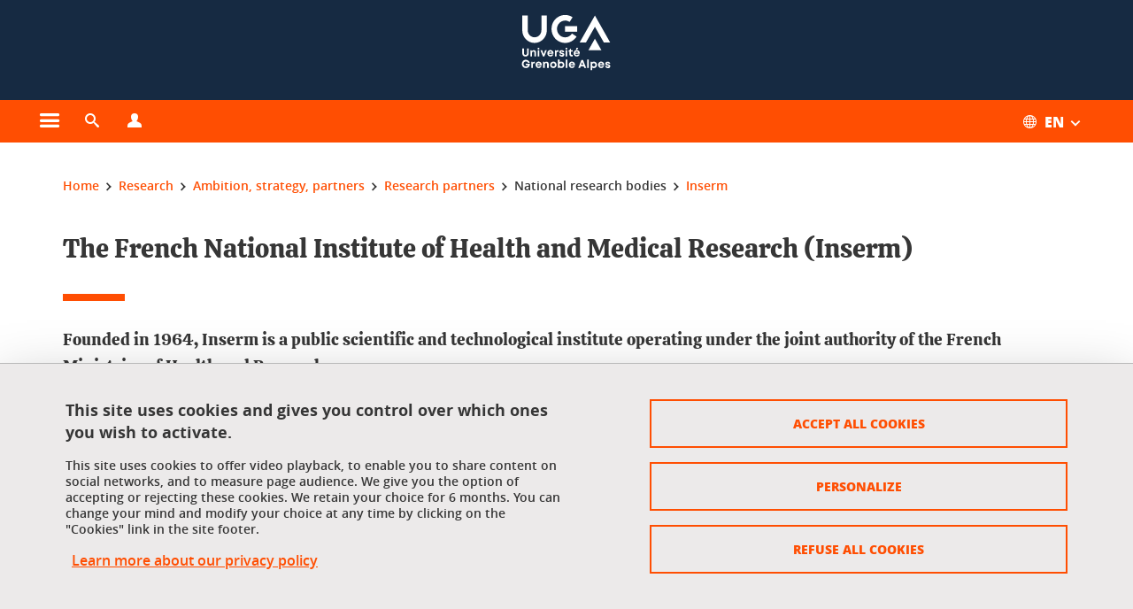

--- FILE ---
content_type: text/html;charset=UTF-8
request_url: https://www.univ-grenoble-alpes.fr/the-french-national-institute-of-health-and-medical-research-inserm-/the-french-national-institute-of-health-and-medical-research-inserm--739704.kjsp?RH=1602053254940
body_size: 18988
content:










































<!DOCTYPE html>
<!--[if lte IE 7]> <html class="ie7 oldie no-js" xmlns="http://www.w3.org/1999/xhtml" lang="en" xml:lang="en"> <![endif]-->
<!--[if IE 8]> <html class="ie8 oldie no-js" xmlns="http://www.w3.org/1999/xhtml" lang="en" xml:lang="en"> <![endif]-->
<!--[if gt IE 8]><!--> <html class="no-js" xmlns="http://www.w3.org/1999/xhtml" lang="en" xml:lang="en"> <!--<![endif]-->

<head>























<!-- On interdit le mode de compatibilite IE  -->
<meta http-equiv="X-UA-Compatible" content="IE=edge" />

<!-- Gestion des favicons : soit le lot par defaut soit le lot depose sur l espace FTP dedie  -->


<link rel="apple-touch-icon" sizes="57x57" href="https://favicon-ksup.univ-grenoble-alpes.fr/SITEUI/apple-icon-57x57.png">
<link rel="apple-touch-icon" sizes="60x60" href="https://favicon-ksup.univ-grenoble-alpes.fr/SITEUI/apple-icon-60x60.png">
<link rel="apple-touch-icon" sizes="72x72" href="https://favicon-ksup.univ-grenoble-alpes.fr/SITEUI/apple-icon-72x72.png">
<link rel="apple-touch-icon" sizes="76x76" href="https://favicon-ksup.univ-grenoble-alpes.fr/SITEUI/apple-icon-76x76.png">
<link rel="apple-touch-icon" sizes="114x114" href="https://favicon-ksup.univ-grenoble-alpes.fr/SITEUI/apple-icon-114x114.png">
<link rel="apple-touch-icon" sizes="120x120" href="https://favicon-ksup.univ-grenoble-alpes.fr/SITEUI/apple-icon-120x120.png">
<link rel="apple-touch-icon" sizes="144x144" href="https://favicon-ksup.univ-grenoble-alpes.fr/SITEUI/apple-icon-144x144.png">
<link rel="apple-touch-icon" sizes="152x152" href="https://favicon-ksup.univ-grenoble-alpes.fr/SITEUI/apple-icon-152x152.png">
<link rel="apple-touch-icon" sizes="180x180" href="https://favicon-ksup.univ-grenoble-alpes.fr/SITEUI/apple-icon-180x180.png">
<link rel="icon" type="image/png" sizes="192x192"  href="https://favicon-ksup.univ-grenoble-alpes.fr/SITEUI/android-icon-192x192.png">
<link rel="icon" type="image/png" sizes="32x32" href="https://favicon-ksup.univ-grenoble-alpes.fr/SITEUI/favicon-32x32.png">
<link rel="icon" type="image/png" sizes="96x96" href="https://favicon-ksup.univ-grenoble-alpes.fr/SITEUI/favicon-96x96.png">
<link rel="icon" type="image/png" sizes="16x16" href="https://favicon-ksup.univ-grenoble-alpes.fr/SITEUI/favicon-16x16.png">


<meta name="description" content="" />
<meta name="DC.Description" lang="en" content="" />
<meta property="og:description" content="" />
<meta property="og:title" content="The French National Institute of Health and Medical Research (Inserm) - Université Grenoble Alpes" />
<meta property="og:site_name" content="Université Grenoble Alpes" />
<meta property="og:type" content="article" />
<meta property="og:url" content="https://www.univ-grenoble-alpes.fr/the-french-national-institute-of-health-and-medical-research-inserm-/the-french-national-institute-of-health-and-medical-research-inserm--739704.kjsp?RH=1602062793546" />
<meta property="og:image" content="https://www.univ-grenoble-alpes.fr/uas/SITEUI/LOGO/logo+bleu.svg" />
<meta http-equiv="content-type" content="text/html; charset=utf-8" />




 




<title>The French National Institute of Health and Medical Research (Inserm) - Université Grenoble Alpes</title><link rel="canonical" href="https://www.univ-grenoble-alpes.fr/the-french-national-institute-of-health-and-medical-research-inserm-/the-french-national-institute-of-health-and-medical-research-inserm--739704.kjsp" />

<link rel="icon" type="image/png" href="https://favicon-ksup.univ-grenoble-alpes.fr/SITEUI/favicon-16x16.png" />

<meta http-equiv="pragma" content="no-cache" />

<link rel="schema.DC" href="http://purl.org/dc/elements/1.1/" />
<meta name="DC.Title" content="The French National Institute of Health and Medical Research (Inserm) - Université Grenoble Alpes" />
<meta name="DC.Creator" content="Laurence Mounier" />
<meta name="DC.Description" lang="en" content="" />
<meta name="DC.Publisher" content="Laurence Mounier" />
<meta name="DC.Date.created" scheme="W3CDTF" content="20201007 12:12:59.0" />
<meta name="DC.Date.modified" scheme="W3CDTF" content="20201007 12:14:59.0" />
<meta name="DC.Language" scheme="RFC3066" content="en" />
<meta name="DC.Rights" content="Copyright &copy; Université Grenoble Alpes" />

<meta name="author" lang="en" content="Université Grenoble Alpes" />
<meta name="Date-Creation-yyyymmdd" content="20201007 12:12:59.0" />
<meta name="Date-Revision-yyyymmdd" content="20201007 12:14:59.0" />
<meta name="copyright" content="Copyright &copy; Université Grenoble Alpes" />
<meta name="reply-to" content="webmaster@univ-grenoble-alpes.fr" />
<meta name="category" content="Internet" />


 

<meta name="robots" content="index, follow" />


<meta name="distribution" content="global" />
<meta name="identifier-url" content="https://www.univ-grenoble-alpes.fr/" />
<meta name="resource-type" content="document" />
<meta name="expires" content="-1" />

<meta name="google-site-verification" content="" />

<meta name="Generator" content="K-Sup (6.06.23)" />
<meta name="Formatter" content="K-Sup (6.06.23)" />

<meta name="viewport" content="width=device-width" />

 






<style>

/* Couleurs UAS */
:root {
  --fond-blanc-texte: #363636;
  --fond-blanc-liens: #ff4e02;
  --fond-blanc: #fff;
  --fond-blanc-grisclair: #5f5f5f;

  --fond-couleur-principale: #ff4e02;
  --fond-couleur-principale-texte: #ffffff;
  --fond-couleur-principale-liens: #ffffff;

  --fond-couleur-secondaire: #162a42;
  --fond-couleur-secondaire-texte: #ffffff;
  --fond-couleur-secondaire-liens: #ffffff;
  
  --fond-couleur-neutre: #eceaea;
  --fond-couleur-neutre-texte: #363636;
  --fond-couleur-neutre-liens: #ff4e02;

  --fond-bandeau: #162a42;
  --fond-bandeau-texte: #ffffff;

  --focusable-border: #1d81df ;
  --focusable-outline: black ;
  --focusable-boxshadow: white;
}

</style>



 
  
  
    <link rel="stylesheet" type="text/css" media="screen" href="https://www.univ-grenoble-alpes.fr/wro/styles_declinaison_siteprincipal/a31f0c839b224f3bfd91430695402b9c486d2fe0.css"/>
  





 

 













<style type="text/css" media="screen">



  
  



.bg_blanc,
.couleur_texte_fond_blanc,
.bg_blanc a.couleur_texte_fond_blanc,
.bg_blanc a.lien_couleur_texte,
.bg_blanc a[class^="lien"].lien_couleur_texte,
.card.cartetoolbox .carte-req-liste-col-6 .liste__objets__style0012,
.containerlist ul li div.couleur_texte_fond_blanc_hover:hover,
[id="contenu-encadres"] .bloc__bg__colore .grid__container__multi__col.liste__objets,
[id="contenu-encadres"] .bloc__bg__colore .grid__container__multi__col.liste__objets .liste__objets__type__thematique,
.tag__arbre__choix--disponibles .bloc-arbre__resume  {
  color:#363636;
}
 

  
  




.liens_fond_blanc,
.liens_fond_blanc_hover:hover,
.bg_blanc a,
.bg_blanc a[class^="lien"],
.bg_blanc button,
.bg_blanc a.couleur_liens_fond_blanc_survol:hover,
.bg_blanc a.couleur_liens_survol:hover,
.bg_blanc .liste__objets__style0012 .liste__objets__agenda__date:hover a,
.bg_blanc .liste__objets__style0012 .liste__objets__agenda__date:hover a span,
.card.cartetoolbox .carte-req-liste-col-6 .liste__objets__style0012 .liste__objets__agenda__info a,
.card.cartetoolbox .carte-req-liste-col-6 .liste__objets__style0012 .liste__objets__agenda__date:hover a span,
.container_depliable_bouton .icon-plus:hover,
.validation input.reset,
.search-metadata__search-input .reset,
.mobile-recherche-contenu-criteres a,
.containerlist__lien__reset span,
#contenu-encadres .liste__pour__carousel__titre em a,
.bg_blanc .bg_c_dominante .call__to__action a,
.bg_blanc .bg_c_dominante .carte__lien__chevron__2 a,
.bg_blanc .bg_c_dominante .carte__lien__chevron__3 a,
.bg_blanc .bg_c_secondaire .call__to__action a,
.bg_blanc .bg_c_secondaire .carte__lien__chevron__2 a,
.bg_blanc .bg_c_secondaire .carte__lien__chevron__3 a,
.liste__objets__style0032 a .icon,
.bg_c_neutre.bloc__bg__colore .liste__objets__style0032 a .icon,
.bg_c_neutre.bloc__bg__colore .liste__objets__style0032 a[class^="lien"],
[id="contenu-encadres"] form[id="search_query_input"] p.search__reset input,
.bloc__bg__colore .liste__objets.grid__container__multi__col  .liste__objets__vignette_deco2 a,
.bloc__bg__colore .liste__objets.grid__container__multi__col__special .liste__objets__carte__4 a,
.tag__arbre__choix--disponibles a  ,
.tag__arbre__choix--disponibles div,
.bg_c_secondaire button[id="retour-haut-page"],
button[id="inceptive-cw-launch"]:hover  
{
  color:#ff4e02;
}





.bg_liens_fond_dominante,
.bg_liens_fond_dominante_hover:hover,
.bg_blanc .liste__objets__style0012 .liste__objets__agenda__date,
.card.cartetoolbox .carte-req-liste-col-6 .liste__objets__style0012 .liste__objets__agenda__date,
.container_depliable_bouton .icon-minus:hover ,
.validation input.reset:hover,
.search-metadata__search-input .reset:hover,
.mobile-recherche-contenu-criteres a:hover,
.containerlist__lien__reset span:hover,
.bg_blanc .bg_c_dominante .call__to__action a:hover,
.bg_blanc .bg_c_dominante .carte__lien__chevron__2 a:hover,
.bg_blanc .bg_c_dominante .carte__lien__chevron__3 a:hover,
.bg_blanc .bg_c_secondaire .call__to__action a:hover,
.bg_blanc .bg_c_secondaire .carte__lien__chevron__2 a:hover,
.bg_blanc .bg_c_secondaire .carte__lien__chevron__3 a:hover,
button.panier-modale__body__action-annuler:hover,
button.panier-modale__body__action-non:hover,
[id="contenu-encadres"] form[id="search_query_input"] p.search__reset input:hover,
[id="contenu-encadres"] form.form__bu p.validation input.reset:hover,
[id="retour-haut-page"]:hover,
button[id="inceptive-cw-launch"]
    {
    background: #ff4e02;
  }



.brd-2_c_liens_fond_dominante,
.bg_blanc .liste__objets__style0012 .liste__objets__agenda__date,
.bg_blanc .liste__objets__style0012 .liste__objets__agenda__date:hover,
.card.cartetoolbox .carte-req-liste-col-6 .liste__objets__style0012 .liste__objets__agenda__date,
.card.cartetoolbox .carte-req-liste-col-6 .liste__objets__style0012 .liste__objets__agenda__date:hover,
.container_depliable_bouton .icon-minus:hover,
.validation input.reset,
.search-metadata__search-input .reset,
.containerlist__lien__reset span,
.call__to__action a:hover,
.carte__lien__chevron__2 a:hover,
.carte__lien__chevron__3 a:hover,
[id="contenu-encadres"] form input.term-aggregation__item-list__appliquer:hover,
[id="contenu-encadres"] form[id="search_query_input"] p.search__reset input,
[id="contenu-encadres"] form[id="search_query_input"] input.submit:hover,
[id="contenu-encadres"] form.form__bu p.validation input.reset,
.cartetoolbox .moteur__contenu__interne  [type="submit"]:hover,
[id="retour-haut-page"],
button[id="inceptive-cw-launch"]:hover
{
    border:2px solid #ff4e02;
  }

 



  
  




.bg_c_dominante,
.bg_c_dominante_hover:hover,
.bg_blanc .bg_c_dominante .liste__objets__style0012 .liste__objets__agenda__date:hover,
.bg_blanc .bg_c_neutre .liste__objets__style0012 .liste__objets__agenda__date,
.validation input.submit,
.mobile-recherche-contenu-form input.submit,
.search-metadata__search-input .submit:hover,
.search-metadata__search-input .submit,
.reseauxsociauxCard .onglet:hover .onglet_libelle_desktop,
.reseauxsociauxCard .onglet.onglet_rs_actif .onglet_libelle_desktop,
.bg_c_neutre .carte__lien__chevron__2 a,
.bg_c_neutre .carte__lien__chevron__3 a,
.card.brd-1_gris_clair .carte__lien__chevron__2 a,
.card.brd-1_gris_clair .carte__lien__chevron__3 a,
.call__to__action a,
.carte__lien__chevron__2 a,
.carte__lien__chevron__3 a,
.panier-modale__body__actions button.panier-modale__body__action-ajouter,
.panier-modale__body__actions_suppression button.panier-modale__body__action-oui,
.bg_c_secondaire.bloc__bg__colore .liste__objets__style0032 a .icon:hover {
  background-color: #ff4e02;
}


a.liens_actifs_dominante,
.bg_blanc a.liens_actifs_dominante,
a.liens_survol_dominante:hover,
.bg_c_secondaire a.liens_survol_dominante:hover,
button.liens_survol_dominante:hover,
.validation input.submit:hover,
.bg_blanc .bg_c_secondaire a:hover,
/*.bg_blanc .bg_c_secondaire .tarteaucitronuga__ouvrir__panneau:hover,*/
.bg_blanc .bg_c_secondaire a.liste__objets__lire__la__suite__inline:hover,
.bg_blanc .bg_c_secondaire .liste__objets__courriel a:hover,
.c_dominante,
.bg_blanc .bg_c_secondaire .liste__objets__style0012 .liste__objets__agenda__info a:hover,
.bg_blanc .bg_c_dominante .liste__objets__style0012 .liste__objets__agenda__date a,
.bg_blanc .bg_c_neutre .liste__objets__style0012 .liste__objets__agenda__date:hover a span,
.reseauxsociauxCard .onglet .onglet_libelle_desktop,
[id="mobile-recherche"] .mobile-recherche-contenu-form input.submit:hover,
.search-metadata__search-input .submit:hover,
.elastic_plier-deplier__contenu input[type="submit"]:hover,
/*.bg_c_dominante .liste__objets .liste__objets__style0022 a.liste__objets__lire__la__suite__inline:hover,*/
.bg_c_neutre .carte__lien__chevron__2 a:hover,
.bg_c_neutre .carte__lien__chevron__3 a:hover,
.card.brd-1_gris_clair .carte__lien__chevron__2 a:hover,
.card.brd-1_gris_clair .carte__lien__chevron__3 a:hover,
.bg_blanc .call__to__action a:hover,
.bg_blanc .carte__lien__chevron__2 a:hover,
.bg_blanc .carte__lien__chevron__3 a:hover,
.bg_c_neutre div.call__to__action a:hover,
.savesearch-actions button:hover,
button.panier-modale__body__action-ajouter:hover,
button.panier-modale__body__action-oui:hover,
.fenetre-partage-url p button:hover,
.element_couleur_principale_hover:hover,
.bg_c_secondaire .liste__objets__style0047 .icon:hover,
.bg_c_dominante .liste__objets__style0032 .icon,
.bg_blanc .bg_c_dominante li.liste__objets__style0032 .liste__objets__lien__icomoon a[class^="lien"] span,
.bg_blanc .bg_c_secondaire .liste__objets__style0024 a[class^="lien"].lien_couleur_texte:hover,
.term-aggregation__item-list__appliquer:hover,
[id="contenu-encadres"] form[id="search_query_input"] p.search__validation input:hover,
[id="contenu-encadres"] form.form__bu p.validation input:hover,
.cartetoolbox .moteur__contenu__interne  [type="submit"]:hover
{
 color:#ff4e02;
}



.brd-2_c_dominante,
.brd-2_c_principale,
.bg_blanc .bg_c_neutre .liste__objets__style0012 .liste__objets__agenda__date,
.bg_blanc .bg_c_neutre .liste__objets__style0012 .liste__objets__agenda__date:hover,
.validation input.submit,
.validation input.submit:hover,
.reseauxsociauxCard .onglet  .onglet_libelle_desktop,
.search-metadata__search-input .submit:hover,
.elastic_plier-deplier__contenu input[type="submit"],
.savesearch-actions button:hover,
button.panier-modale__body__action-ajouter:hover,
button.panier-modale__body__action-oui:hover,
.fenetre-partage-url p button:hover,
[id="contenu-encadres"] form[id="search_query_input"] p.search__validation input:hover,
[id="contenu-encadres"] form.form__bu p.validation input:hover {
  border: 2px solid #ff4e02;
}

.filet__deco__motif::before,
.resume__fiche::before,
.bloc__image__titre h3:first-child::after,
.carte__titre__calistoga__avec__filet::after,
.liste__traductions__miroir__before__resume.liste__traductions__miroir::before {
  border-bottom: 8px solid #ff4e02;
}

.toolbox .container_depliable_ouvert,
.offresstagesemplois__info {
  border-left: 8px solid #ff4e02;
}

.brd-top-8_c_dominante {
  border-top: 8px solid #ff4e02;
}

.brd-top-6_c_principale {
  border-top: 6px solid #ff4e02;
}

 


  
  





.bg_c_dominante,
.bg_c_dominante a.lien_couleur_texte,
.bg_c_dominante a[class^="lien"].lien_couleur_texte,
.bg_c_dominante_hover:hover,
.bg_c_dominante .liste__objets__style0012 .liste__objets__type__thematique,
a.couleur_texte_fond_principale {
  color:#ffffff;
}

.fond_texte_bg_c_dominante {
  background: #ffffff;
}




.bg_c_dominante .carte__titre__calistoga__avec__filet::after {
  border-bottom: 8px solid #ffffff;
}


  
  





.liens_fond_dominante,
.bg_c_dominante a,
.bg_c_dominante_hover:hover a,
.bg_c_dominante_hover:hover a > span,
.bg_c_dominante a[class^="lien"],
.bg_c_dominante button,
.bg_c_dominante .liste__objets em a,
.bg_c_dominante .liste__objets  .liste__objets__courriel a,
.bg_c_dominante .liste__objets  a.liste__objets__lire__la__suite__inline,
.validation input.submit,
button.bg_c_dominante,
.bg_blanc .bg_c_dominante .liste__objets__style0012 .liste__objets__agenda__info a,
.bg_blanc .bg_c_dominante .liste__objets__style0012 .liste__objets__agenda__date:hover a,
.bg_blanc .bg_c_dominante .liste__objets__style0012 .liste__objets__agenda__date:hover a span,
.bg_blanc .bg_c_neutre .liste__objets__style0012 .liste__objets__agenda__date a,
.reseauxsociauxCard .onglet:hover .onglet_libelle_desktop,
.reseauxsociauxCard .onglet.onglet_rs_actif .onglet_libelle_desktop,
 .search-metadata__search-input .submit,
.elastic_plier-deplier__contenu input[type="submit"], 
#skin_fo_unique__ligne__video__bg__remote,
.bg_blanc .call__to__action a,
.bg_blanc .carte__lien__chevron__2 a,
.bg_blanc .carte__lien__chevron__3 a,
.bg_c_neutre div.call__to__action a,
.bg_blanc li.liste__objets__style0032 .liste__objets__lien__icomoon a[class^="lien"] span,
[id="contenu-encadres"] form.form__bu p.validation input.reset:hover   {
  color:#ffffff;
}



.bg_c_liens_dominante,
.bg_blanc .bg_c_dominante .liste__objets__style0012 .liste__objets__agenda__date,
.bg_blanc .bg_c_neutre .liste__objets__style0012 .liste__objets__agenda__date:hover,
.validation input.submit:hover,
.reseauxsociauxCard .onglet .onglet_libelle_desktop,
 .search-metadata__search-input .submit:hover,
.elastic_plier-deplier__contenu input[type="submit"]:hover,
.bg_blanc .call__to__action a:hover,
.bg_blanc .carte__lien__chevron__2 a:hover,
.bg_blanc .carte__lien__chevron__3 a:hover,
.savesearch-actions button:hover,
button.panier-modale__body__action-ajouter:hover,
button.panier-modale__body__action-oui:hover,
.fenetre-partage-url p button:hover,
.bg_c_dominante li.liste__objets__style0032 .liste__objets__lien__icomoon a[class^="lien"] span,
.term-aggregation__item-list__appliquer:hover,
[id="contenu-encadres"] form[id="search_query_input"] p.search__validation input:hover,
[id="contenu-encadres"] form.form__bu p.validation input:hover,
.cartetoolbox .moteur__contenu__interne  [type="submit"]:hover {
  background: #ffffff;
}



.brd-2_c_liens_dominante,
.bg_blanc .bg_c_dominante .liste__objets__style0012 .liste__objets__agenda__date,
.bg_blanc .bg_c_dominante .liste__objets__style0012 .liste__objets__agenda__date:hover,
.bg_blanc .bg_c_dominante .call__to__action a:hover,
.bg_blanc .bg_c_dominante .carte__lien__chevron__2 a:hover,
.bg_blanc .bg_c_dominante .carte__lien__chevron__3 a:hover   {
  border:2px solid #ffffff;
}




  
  




.bg_c_secondaire,
.bg_blanc .bg_c_secondaire .liste__objets__style0012 .liste__objets__agenda__date:hover,
.liste__objets__style0032 a .icon:hover,
.bg_c_neutre.bloc__bg__colore .liste__objets__style0032 a .icon:hover ,
.bg_blanc .bg_c_dominante li.liste__objets__style0032 .liste__objets__lien__icomoon a[class^="lien"] span:hover,
.bg_c_secondaire_hover:hover {
  background-color: #162a42;
}




  a.liens_actifs_secondaire,
  a.liens_survol_secondaire:hover,
  [id="mobile-recherche"] .liens_fond_blanc.icon-cross:hover,
  button.liens_survol_secondaire:hover,
  .bg_blanc a:hover,
  .bg_c_neutre a[class^="lien"]:hover,
  .bg_c_dominante .liste__objets em a:hover,
  .bg_c_dominante .liste__objets .liste__objets__courriel a:hover,
  .bg_c_dominante .liste__objets a.liste__objets__lire__la__suite__inline:hover,
  .bg_blanc .bg_c_dominante .liste__objets__style0012 .liste__objets__agenda__info a:hover,
  .bg_blanc .bg_c_neutre .liste__objets__style0012 .liste__objets__agenda__info a:hover,
  .containerlist ul li div:hover,
  .bg_blanc .bg_c_secondaire .liste__objets__style0012 .liste__objets__agenda__date a,
  .card.cartetoolbox .carte-req-liste-col-6 .liste__objets__style0012 .liste__objets__agenda__info a:hover,
   [id="skin_fo_unique__ligne__video__bg__buttons"] button:hover,
   #contenu-encadres div.container__carousel .liste__objets .liste__pour__carousel__titre em a:hover,
   .bg_c_dominante a.couleur_liens_survol:hover,
   .bg_c_neutre .liste__objets__style0024 a[class^="lien"].couleur_liens_survol:hover,
   .bg_blanc .bg_c_secondaire li.liste__objets__style0032 .liste__objets__lien__icomoon a[class^="lien"] span,
   .bg_c_dominante.bloc__bg__colore .liste__objets__style0032 a[class^="lien"]:hover,
   .bg_c_neutre.bloc__bg__colore .liste__objets__style0032 a[class^="lien"]:hover,
   .element_couleur_secondaire,
   .element_couleur_secondaire_hover:hover,
   .panier-modale__header__close:hover,
   .bg_blanc .liste__objets__style0024 a[class^="lien"]:hover,
   .bloc__bg__colore .liste__objets.grid__container__multi__col  .liste__objets__vignette_deco2 a:hover,
   .tag__arbre__choix--en--cours__annulation:hover,
   .tag__arbre__choix--en--cours__container__breadcrumb > a:hover .bloc-arbre__modalite,
   .tag__arbre__choix--en--cours__container__breadcrumb > a:hover::before 
   
   {
  color:#162a42;
}

 
  

  

  
  





.bg_c_secondaire,
.bg_c_secondaire a.lien_couleur_texte,
.bg_c_secondaire a[class^="lien"].lien_couleur_texte,
.bg_c_secondaire .liste__objets__style0012 .liste__objets__type__thematique,
a.couleur_texte_fond_secondaire {
  color:#ffffff;
}

.fond_texte_bg_c_secondaire {
  background: #ffffff;
}



.bg_c_secondaire .carte__titre__calistoga__avec__filet::after {
  border-bottom: 8px solid #ffffff;
}


  
  




.liens_fond_secondaire,
.bg_c_secondaire a,
.bg_c_secondaire a[class^="lien"],
.bg_c_secondaire button,
.bg_c_secondaire .liste__objets em a,
.bg_c_secondaire .liste__objets  .liste__objets__courriel a,
.bg_c_secondaire .liste__objets  a.liste__objets__lire__la__suite__inline,
.bg_blanc .bg_c_secondaire .liste__objets__style0012 .liste__objets__agenda__info a,
.bg_blanc .bg_c_secondaire .liste__objets__style0012 .liste__objets__agenda__date:hover a,
.bg_blanc .bg_c_secondaire .liste__objets__style0012 .liste__objets__agenda__date:hover a span,
.liste__objets__style0032 a .icon:hover,
.bg_c_neutre.bloc__bg__colore .liste__objets__style0032 a .icon:hover {
  color:#ffffff;
}



.bg_blanc .bg_c_secondaire .liste__objets__style0012 .liste__objets__agenda__date,
.bg_blanc .bg_c_secondaire .liste__objets__style0032 .icon,
.couleur_secondaire_hover:hover   {
  background: #ffffff;
}



.bg_blanc .bg_c_secondaire .liste__objets__style0012 .liste__objets__agenda__date,
.bg_blanc .bg_c_secondaire .liste__objets__style0012 .liste__objets__agenda__date:hover,
.border_2px_couleur_lien_secondaire   {
  border:2px solid #ffffff;
}

 




  
  





.bg_c_neutre,
pre,
.arbre-item-active > li:hover,
.tag__arbre__choix--en--cours,
.arbre__chargement   {
  background-color: #eceaea;
}


.bg_c_neutre .liste__objets__style0032 .liste__objets__lien__icomoon a[class^="lien"] span:hover {
  color:#eceaea;
}

 




  
  





.bg_c_neutre,
.bg_c_neutre a.lien_couleur_texte,
.bg_c_neutre a[class^="lien"].lien_couleur_texte,
.bg_blanc .bg_c_neutre .liste__objets__style0012 .liste__objets__comp,
[id="contenu-encadres"] .bg_c_neutre .liste__objets .liste__objets__type__thematique,
a.couleur_texte_fond_neutre,
.bg_c_neutre a.couleur_texte_fond_neutre,
pre,
.bg_c_neutre .liste__objets__style0012 .liste__objets__type__thematique,
.tag__arbre__choix--en--cours__container__breadcrumb > a:nth-last-child(1),
.tag__arbre__choix--en--cours__container__breadcrumb > a:nth-last-child(1)::before,
.tag__arbre__choix--en--cours__container__breadcrumb > a:nth-last-child(1):hover,
.tag__arbre__choix--en--cours__titre,
.tag__arbre__choix--en--cours,
.tag__arbre__choix--disponibles :hover .bloc-arbre__resume,
.tag__arbre__choix--en--cours__container__breadcrumb > a:nth-last-child(1):hover .bloc-arbre__modalite
 {
  color:#363636;
}




.bg_c_neutre .liste__objets__style0024:not(:first-child) {
  border-top:1px solid #363636;
}



 


  
  




.bg_c_neutre a,
.bg_c_neutre a[class^="lien"],
.bg_c_neutre button,
.liens_fond_neutre,

.tag__arbre__choix--disponibles a:hover ,
.tag__arbre__choix--disponibles div:hover,
button.tag__arbre__choix--en--cours__annulation,
.tag__arbre__choix--en--cours__container__breadcrumb >  a,
.tag__arbre__choix--en--cours__container__breadcrumb > a::before

{
  color:#ff4e02;
}




.bg_c_liens_neutre {
  background:  #ff4e02 ;
}







  /* Accueil : couleur de fond des lignes colorées */
  .skin_fo_unique__ligne__avec__fond {
  	background: #162a42 ;
  	}


 
 
 
  /* Image d illustration sur la 1ere ligne de l accueil de langue */

  .accueil .skin_fo_desktop__container.skin_fo_unique__ligne1 {
  
  	background-image:  url() ;
  }



 

  /* Pages libres, gestion des colonnages natifs KSUP */


	@media screen and (min-width: 48em) {.ligne_1 > .colonne_1 {
				width : 100%;
			}
	}.ie7 .ligne_1 > .colonne_1,
		.ie8 .ligne_1 > .colonne_1 {
			width : 100%;
		}


  /* Responsive - illustration bandeau */


  @media screen and (min-width: 1366px) {

 

      
   

        .accueil .skin_fo_desktop__container.skin_fo_unique__ligne1 {
          background-image:  url("") ;
        }
      

 

  }



</style>





   <link rel="start" title="Accueil" href="https://www.univ-grenoble-alpes.fr/" />

    
   <link rel="alternate" type="application/rss+xml" title="RSS feed for the last 10 news" href="https://www.univ-grenoble-alpes.fr/adminsite/webservices/export_rss.jsp?NOMBRE=10&amp;CODE_RUBRIQUE=2320611992747343&amp;LANGUE=1" />


   
   

<script>
 
 window.AppTranslations = {    
    fermer: "Close this window please" ,
    fermerMenuMobile: "Close the mobile menu",
    retourAriaLabel: "Return to the previous menu",
    retour: "Return",
    texteVoirTouteLaRubrique: "View the entire section",
    texteAriaLabelVoirAccueilDeRubrique:"Open the home page of the section currently being viewed",
    texteAriaLabelBoutonVoirSuivant:"Open the sub menu of this section",
    texteAriaLabelMenuMobileprincipal:"Main menu of the site", 
    texteAriaLabelMenuMobileMenusProfils:"Menu by user profile",  
    texteAriaLabelMenuMobileNotifications:"Menu Notifications about updated content", 
    texteAriaLabelMenuMobilePreferences:"User preferences menu", 
    texteAriaLabelMenuMobileTraductions:"Menu of language versions available for this site",
    texteVousEtes:"You are", 
    texteVousRecherchez:"You wish", 
    texteValider:"Submit",
    texteOuvrirLeMenu:"Open the menu", 
    texteFermerLeMenu:"Close the menu",
    texteLancer:"Play",  
    texteStop:"Stop",  
    textePrecedent:"Prev",  
    texteSuivant:"Next",      
    textePlay:"Play"    
  };

  window.__ = function(key) {
    return window.AppTranslations[key] || key;
  };


</script>
 

   
     













  <script type="text/javascript" src="https://tarteaucitron.io/load.js?locale=en&domain=www.univ-grenoble-alpes.fr&uuid=4488f37cfc39db19d8aa1f1cb062e7e4997e53f9"></script>

  
  <script type="text/javascript">
    (tarteaucitron.job = tarteaucitron.job || []).push('youtube');
  </script>
  
  <script type="text/javascript">
    (tarteaucitron.job = tarteaucitron.job || []).push('dailymotion');
  </script>
  <script type="text/javascript">
    (tarteaucitron.job = tarteaucitron.job || []).push('googlemapssearch');
  </script>
  <script type="text/javascript">
    (tarteaucitron.job = tarteaucitron.job || []).push('matomocloud');
  </script>
  <script type="text/javascript">
    (tarteaucitron.job = tarteaucitron.job || []).push('acast');
  </script>
  <script type="text/javascript">
    (tarteaucitron.job = tarteaucitron.job || []).push('linkedin');
  </script>
  <script type="text/javascript">
    (tarteaucitron.job = tarteaucitron.job || []).push('soundcloud');
  </script>
  <script type="text/javascript">
    (tarteaucitron.job = tarteaucitron.job || []).push('ausha');
  </script>
  <script type="text/javascript">
    (tarteaucitron.job = tarteaucitron.job || []).push('facebook');
  </script>
  <script type="text/javascript">
    (tarteaucitron.job = tarteaucitron.job || []).push('twitter');
  </script>
  <script type="text/javascript">
    (tarteaucitron.job = tarteaucitron.job || []).push('instagram');
  </script>







       
        
        
          
 


   

 
       

         



<!-- Matomo Tag Manager
on utilise cette balise uniquement sur l environnement de test  -->


    <script>
    var _mtm = window._mtm = window._mtm || [];
    _mtm.push({'mtm.startTime': (new Date().getTime()), 'event': 'mtm.Start'});
    var d=document, g=d.createElement('script'), s=d.getElementsByTagName('script')[0];
    g.async=true; g.src='https://matomo.univ-grenoble-alpes.fr/js/container_BJogDrbu.js'; s.parentNode.insertBefore(g,s);
    </script>
    <!-- End Matomo Tag Manager -->



         

  






  

  
 




</head>


<body id="body" class="fiche pagelibre rubrique body__modele--ui  version_en ">

 









    








<header>
    <!--  ajouter les accesskeys -->
    
        




















<div id="super__bandeau3__deco" class="laptop__only desktop__only  bg-c-principale">
    <div id="super__bandeau3" class="desktop__container d-flex ai-center jc-flex-end">
 
        
        









    <ul id="super__bandeau3__gauche"><!----><li>
           
                <a href="https://www.univ-grenoble-alpes.fr/divisions/" 
                    class="super__bandeau3__item type_rubrique_0001" 
                    >
					                        
                        <span>Divisions</span>
                    </a>
        </li><!----></ul><!-- fin .super__bandeau__gauche -->


		

 


        
        












	
	<nav role="navigation" aria-label="Quick access to links by user profile">
        <ul id="super__bandeau3__profils" class="d-flex super__bandeau3__dropdown">
            <li>
                <button class="super__bandeau3__item" aria-expanded="false" aria-haspopup="true"
                        aria-label="Open the menu">                       

                        
                            
                        <span class="icon icon-vous_etes" aria-hidden="true"></span>
                          

                        <span>Your profile</span>
                        <span class="icon icon-bouton-depliage" aria-hidden="true"></span>
                    </button>
                    <ul>
                        
                            
                                <li >
                                    <a href="https://www.univ-grenoble-alpes.fr/student/" class="fond-blanc-liens type_rubrique_0001" >
                                        Student
                                    </a>
                                </li>
                            
                        
                            
                                <li >
                                    <a href="https://www.univ-grenoble-alpes.fr/researcher/" class="fond-blanc-liens type_rubrique_0001" >
                                        Researcher
                                    </a>
                                </li>
                            
                        
                            
                                <li >
                                    <a href="https://www.univ-grenoble-alpes.fr/staff-member-from-a-partner-university/" class="fond-blanc-liens type_rubrique_0001" >
                                        Staff member from a partner university
                                    </a>
                                </li>
                            
                        
                            
                                <li >
                                    <a href="https://www.univ-grenoble-alpes.fr/employed-freelancing-or-job-hunting/" class="fond-blanc-liens type_rubrique_0001" >
                                        Employed, freelancing or job hunting
                                    </a>
                                </li>
                            
                        
                            
                                <li >
                                    <a href="https://www.univ-grenoble-alpes.fr/alumnus-alumna/" class="fond-blanc-liens type_rubrique_0001" >
                                        Alumnus / Alumna
                                    </a>
                                </li>
                            
                        
                            
                                <li >
                                    <a href="https://www.univ-grenoble-alpes.fr/journalist/" class="fond-blanc-liens type_rubrique_0001" >
                                        Journalist
                                    </a>
                                </li>
                            
                        
                        
                    </ul>
            </li>
            
        </ul>
    </nav>
    

   
	

        
        
            
        
        














        

        
         
        
        













        <nav role="navigation" aria-label="List of available translations for this site">
            <ul id="super__bandeau3__traduction" class="d-flex super__bandeau3__dropdown">
                <li>
                    <button class="super__bandeau3__item" aria-haspopup="true" aria-expanded="false" aria-label="Open the menu">
                        <span class="icon icon-sphere" aria-hidden="true"></span>
                        <span aria-label="Translations currently being consulted:English">English</span>
                        <span class="icon icon-bouton-depliage" aria-hidden="true"></span>
                    </button>
                    <ul>
                        
                        
                        
                            <li lang="fr" class=""
                                >
                                    
                                <a class="fond-blanc-liens" href="https://www.univ-grenoble-alpes.fr/francais/" hreflang="fr" role="menuitem" >
                                    <span>FR</span><span>-&nbsp;Français</span>
                                </a>
                            </li>
                        
                        
                        
                        
                            <li lang="en" class="langue__courante"
                                aria-label="Translations currently being consulted:English">
                                    
                                <a class="fond-blanc-liens" href="https://www.univ-grenoble-alpes.fr/english/" hreflang="en" role="menuitem" aria-current="page">
                                    <span>EN</span><span>-&nbsp;English</span>
                                </a>
                            </li>
                        
                        
                    </ul><!-- .menu__traductions__liste -->
                </li>
            </ul>
        </nav>
    

        


        
        
        



    </div>
</div>
    

    
    




















<div id="bandeau__siteprincipal3__deco" class="bandeau3__deco  bg-c-secondaire ">
    <div id="bandeau__siteprincipal3" class="desktop__container">
        <h1>
            <a href="https://www.univ-grenoble-alpes.fr/english/" title="Back to homepage" aria-label="Back to homepage">
 
                
                











 

<img class="bandeau3__logo" src="https://www.univ-grenoble-alpes.fr/uas/SITEUI/UGA_LOGO_PAGE_INTERIEURE/logo_epe_blanc_sans_marges.svg" alt="">


            </a>
        </h1>
        
        
        









<img class="print__only" src="https://www.univ-grenoble-alpes.fr/images/fo/logo_epe_NB.png" alt="">

        

        













    

    <nav id="bandeau__siteprincipal__nav" class="bandeau3__menu__deroulant laptop__only desktop__only  " role="navigation" aria-label="Main menu">
        <ul>

            

                    <li class="bandeau3__menu__deroulant__niv1">

                        
                            <button class="bandeau3__menu__deroulant--item" aria-expanded="false" >
                                <span>About</span>
                                <span class="icon icon-bouton-depliage"></span>
                            </button>
                            <ul class="invisible">
                                
                                    <li>
                                        <a href="https://www.univ-grenoble-alpes.fr/about/ambition-and-strategy/" >
                                            Ambition and strategy
                                        </a>
                                    </li>

                                
                                    <li>
                                        <a href="https://www.univ-grenoble-alpes.fr/about/societal-and-environmental-commitments/" >
                                            Societal and environmental commitments
                                        </a>
                                    </li>

                                
                                    <li>
                                        <a href="https://www.univ-grenoble-alpes.fr/about/uga-in-numbers/" >
                                            UGA in numbers
                                        </a>
                                    </li>

                                
                                    <li>
                                        <a href="https://www.univ-grenoble-alpes.fr/about/leadership/" >
                                            Leadership
                                        </a>
                                    </li>

                                
                                    <li>
                                        <a href="https://www.univ-grenoble-alpes.fr/about/organization/" >
                                            Organization
                                        </a>
                                    </li>

                                
                                    <li>
                                        <a href="https://www.univ-grenoble-alpes.fr/about/the-initiative-of-excellence/" >
                                            The Initiative of excellence
                                        </a>
                                    </li>

                                
                                    <li>
                                        <a href="https://www.univ-grenoble-alpes.fr/about/our-campuses/" >
                                            Our campuses
                                        </a>
                                    </li>

                                
                                    <li>
                                        <a href="https://www.univ-grenoble-alpes.fr/about/history/" >
                                            History
                                        </a>
                                    </li>

                                
                                    <li>
                                        <a href="https://www.univ-grenoble-alpes.fr/about/careers/" >
                                            Careers
                                        </a>
                                    </li>

                                    
                                
                                <a class="bandeau3__menu__deroulant--voirrubrique" href="https://www.univ-grenoble-alpes.fr/about/">See all the section</a>
                                 
                            </ul>

                          
                        
                         

                    </li>

              

            

                    <li class="bandeau3__menu__deroulant__niv1">

                        
                            <button class="bandeau3__menu__deroulant--item" aria-expanded="false" >
                                <span>Education</span>
                                <span class="icon icon-bouton-depliage"></span>
                            </button>
                            <ul class="invisible">
                                
                                    <li>
                                        <a href="https://www.univ-grenoble-alpes.fr/education/why-choose-uga/" >
                                            Why choose UGA
                                        </a>
                                    </li>

                                
                                    <li>
                                        <a href="https://www.univ-grenoble-alpes.fr/education/programs/" >
                                            Programs
                                        </a>
                                    </li>

                                
                                    <li>
                                        <a href="https://www.univ-grenoble-alpes.fr/education/how-to-apply/" >
                                            How to apply
                                        </a>
                                    </li>

                                
                                    <li>
                                        <a href="https://www.univ-grenoble-alpes.fr/education/financing-your-stay/" >
                                            Financing your stay
                                        </a>
                                    </li>

                                
                                    <li>
                                        <a href="https://www.univ-grenoble-alpes.fr/education/prepare-your-stay/" >
                                            Prepare your stay
                                        </a>
                                    </li>

                                
                                    <li>
                                        <a href="https://www.univ-grenoble-alpes.fr/education/special-status/" >
                                            Special status
                                        </a>
                                    </li>

                                
                                    <li>
                                        <a href="https://www.univ-grenoble-alpes.fr/education/innovative-educational-tools/" >
                                            Innovative educational tools
                                        </a>
                                    </li>

                                
                                    <li>
                                        <a href="https://www.univ-grenoble-alpes.fr/education/graduate-school/" >
                                            Graduate school
                                        </a>
                                    </li>

                                
                                    <li>
                                        <a href="https://www.univ-grenoble-alpes.fr/education/career-center/" >
                                            Career center
                                        </a>
                                    </li>

                                
                                    <li>
                                        <a href="https://www.univ-grenoble-alpes.fr/education/life-in-grenoble/" >
                                            Life in Grenoble
                                        </a>
                                    </li>

                                    
                                
                                <a class="bandeau3__menu__deroulant--voirrubrique" href="https://www.univ-grenoble-alpes.fr/education/">See all the section</a>
                                 
                            </ul>

                          
                        
                         

                    </li>

              

            

                    <li class="bandeau3__menu__deroulant__niv1 item--active">

                        
                            <button class="bandeau3__menu__deroulant--item" aria-expanded="false" >
                                <span>Research</span>
                                <span class="icon icon-bouton-depliage"></span>
                            </button>
                            <ul class="invisible">
                                
                                    <li>
                                        <a href="https://www.univ-grenoble-alpes.fr/research/ambition-strategy-partners/"  aria-current="page" >
                                            Ambition, strategy, partners
                                        </a>
                                    </li>

                                
                                    <li>
                                        <a href="https://www.univ-grenoble-alpes.fr/research/highlights/" >
                                            Highlights
                                        </a>
                                    </li>

                                
                                    <li>
                                        <a href="https://www.univ-grenoble-alpes.fr/research/major-projects/" >
                                            Major projects
                                        </a>
                                    </li>

                                
                                    <li>
                                        <a href="https://www.univ-grenoble-alpes.fr/research/boosting-your-research/" >
                                            Boosting your research
                                        </a>
                                    </li>

                                
                                    <li>
                                        <a href="https://www.univ-grenoble-alpes.fr/research/research-facilities/" >
                                            Research facilities
                                        </a>
                                    </li>

                                
                                    <li>
                                        <a href="https://www.univ-grenoble-alpes.fr/research/research-organization/" >
                                            Research organization
                                        </a>
                                    </li>

                                
                                    <li>
                                        <a href="https://www.univ-grenoble-alpes.fr/research/international-laboratories-and-networks/" >
                                            International laboratories and networks
                                        </a>
                                    </li>

                                
                                    <li>
                                        <a href="https://www.univ-grenoble-alpes.fr/research/innovation-and-technology-transfer/" >
                                            Innovation and technology transfer
                                        </a>
                                    </li>

                                
                                    <li>
                                        <a href="https://www.univ-grenoble-alpes.fr/research/graduate-school/" >
                                            Graduate school
                                        </a>
                                    </li>

                                
                                    <li>
                                        <a href="https://www.univ-grenoble-alpes.fr/research/join-our-teams/" >
                                            Join our teams
                                        </a>
                                    </li>

                                    
                                
                                <a class="bandeau3__menu__deroulant--voirrubrique" href="https://www.univ-grenoble-alpes.fr/research/">See all the section</a>
                                 
                            </ul>

                          
                        
                         

                    </li>

              

            

                    <li class="bandeau3__menu__deroulant__niv1">

                        
                            <button class="bandeau3__menu__deroulant--item" aria-expanded="false" >
                                <span>Campus</span>
                                <span class="icon icon-bouton-depliage"></span>
                            </button>
                            <ul class="invisible">
                                
                                    <li>
                                        <a href="https://www.univ-grenoble-alpes.fr/campus/discover-our-campuses/" >
                                            Discover our campuses
                                        </a>
                                    </li>

                                
                                    <li>
                                        <a href="https://www.univ-grenoble-alpes.fr/campus/student-associations/" >
                                            Student associations
                                        </a>
                                    </li>

                                
                                    <li>
                                        <a href="https://www.univ-grenoble-alpes.fr/campus/practical-information/" >
                                            Practical information
                                        </a>
                                    </li>

                                
                                    <li>
                                        <a href="https://www.univ-grenoble-alpes.fr/campus/athletics/" >
                                            Athletics
                                        </a>
                                    </li>

                                
                                    <li>
                                        <a href="https://www.univ-grenoble-alpes.fr/campus/culture/" >
                                            Culture
                                        </a>
                                    </li>

                                
                                    <li>
                                        <a href="https://www.univ-grenoble-alpes.fr/campus/libraries/" >
                                            Libraries
                                        </a>
                                    </li>

                                
                                    <li>
                                        <a href="https://www.univ-grenoble-alpes.fr/campus/uga-shop-/" >
                                            UGA Shop
                                        </a>
                                    </li>

                                    
                                
                                <a class="bandeau3__menu__deroulant--voirrubrique" href="https://www.univ-grenoble-alpes.fr/campus-/">See all the section</a>
                                 
                            </ul>

                          
                        
                         

                    </li>

              

            

                    <li class="bandeau3__menu__deroulant__niv1">

                        
                            <button class="bandeau3__menu__deroulant--item" aria-expanded="false" >
                                <span>Collaborations</span>
                                <span class="icon icon-bouton-depliage"></span>
                            </button>
                            <ul class="invisible">
                                
                                    <li>
                                        <a href="https://www.univ-grenoble-alpes.fr/collaborations/strategic-partnerships/" >
                                            Strategic Partnerships
                                        </a>
                                    </li>

                                
                                    <li>
                                        <a href="https://www.univ-grenoble-alpes.fr/collaborations/international-laboratories-and-networks/" >
                                            International laboratories and networks
                                        </a>
                                    </li>

                                
                                    <li>
                                        <a href="https://www.univ-grenoble-alpes.fr/collaborations/promotion-of-french-speaking-communities/" >
                                            Promotion of french-speaking communities
                                        </a>
                                    </li>

                                
                                    <li>
                                        <a href="https://www.univ-grenoble-alpes.fr/collaborations/networks/" >
                                            Networks
                                        </a>
                                    </li>

                                
                                    <li>
                                        <a href="https://www.univ-grenoble-alpes.fr/collaborations/refugee-support/" >
                                            Refugee support
                                        </a>
                                    </li>

                                
                                    <li>
                                        <a href="https://www.univ-grenoble-alpes.fr/collaborations/unite-/" >
                                            Unite!
                                        </a>
                                    </li>

                                
                                    <li>
                                        <a href="https://www.univ-grenoble-alpes.fr/collaborations/games-grenoble-alpes-medical-humanities/" >
                                            Games - Grenoble Alpes medical humanities
                                        </a>
                                    </li>

                                    
                                
                                <a class="bandeau3__menu__deroulant--voirrubrique" href="https://www.univ-grenoble-alpes.fr/collaborations/">See all the section</a>
                                 
                            </ul>

                          
                        
                         

                    </li>

              

            

                    <li class="bandeau3__menu__deroulant__niv1">

                        
                            <button class="bandeau3__menu__deroulant--item" aria-expanded="false" >
                                <span>Ecosystem</span>
                                <span class="icon icon-bouton-depliage"></span>
                            </button>
                            <ul class="invisible">
                                
                                    <li>
                                        <a href="https://www.univ-grenoble-alpes.fr/ecosystem/sciences-and-society/" >
                                            Sciences and society
                                        </a>
                                    </li>

                                
                                    <li>
                                        <a href="https://www.univ-grenoble-alpes.fr/ecosystem/working-for-innovative-public-policies/" >
                                            Working for innovative public policies
                                        </a>
                                    </li>

                                
                                    <li>
                                        <a href="https://www.univ-grenoble-alpes.fr/ecosystem/partnerships-with-businesses-/" >
                                            Partnerships with businesses 
                                        </a>
                                    </li>

                                
                                    <li>
                                        <a href="https://www.univ-grenoble-alpes.fr/ecosystem/discover-our-ecosystem/" >
                                            Discover our ecosystem
                                        </a>
                                    </li>

                                    
                                
                                <a class="bandeau3__menu__deroulant--voirrubrique" href="https://www.univ-grenoble-alpes.fr/ecosystem/">See all the section</a>
                                 
                            </ul>

                          
                        
                         

                    </li>

              

            

            
        </ul>
    </nav>

    

  
 




        

        
        
        








<button class="open-search-modal laptop__only desktop__only" aria-haspopup="dialog" aria-controls="searchModal">
    <span class="icon icon-search" aria-hidden="true"></span>
    <span>Search</span>            
</button>

 
    </div>
</div>























    
<!-- Menu mobile  -->
<div id="menumobile" >

    <!-- Barre des boutons -->
    <div id="nav-buttons">

                
            <!-- Bouton Menu -->
            <button id="menu-toggle" aria-expanded="false" aria-label="Open the main menu" aria-controls="mainmenu-menucontent">
                <span class="icon icon-burger_menu" aria-hidden="true"></span>
                <span class="visually-hidden">Open the main menu</span>
            </button>
          
        
             
        <!-- Bouton Recherche -->
        <button class="open-search-modal" aria-haspopup="dialog" aria-controls="searchModal"
            aria-expanded="false" aria-label="Open the search engine" role="button"
            title="Open the search engine">
            <span class="icon icon-search" aria-hidden="true"></span>
            <span class="visually-hidden">Open the search engine</span>
        </button>
        

        
            <!-- Bouton Profil -->
            <button id="profile-toggle" aria-expanded="false" aria-label="Open the profiles menu " aria-controls="profile-menucontent" >
                <span class="icon icon-vous_etes" aria-hidden="true"></span>
                <span class="visually-hidden">Open the profiles menu </span>
            </button>
        

        
        

        

            

          
            <button id="lang-toggle" aria-expanded="false" aria-label="Open the menu of available translations for this site" aria-controls="lang-menucontent">
                <span class="icon icon-sphere" aria-hidden="true"></span>
                
                <span aria-label="Translations currently being consulted:EN">EN</span>
                <span class="visually-hidden"></span>
                <span class="icon icon-bouton-depliage"></span>
            </button>
        

        

    </div>


    <!-- Contenus des menus déroulés  -->
       
         














<!-- Menu principal -->


<div id="mainmenu-menucontent" class="mobile-menucontent" aria-hidden="true">
    
        <div id="menumobile-principal">
            <div class="plan-site"><ul class="plan-site__1"><li><span class="plan-site__rubrique"><a href="https://www.univ-grenoble-alpes.fr/about/" class="lien_interne">About</a></span><ul class="plan-site__2"><li><span class="plan-site__rubrique"><a href="https://www.univ-grenoble-alpes.fr/about/ambition-and-strategy/" class="lien_interne">Ambition and strategy</a></span><ul class="plan-site__3"><li><span class="plan-site__rubrique"><a href="https://www.univ-grenoble-alpes.fr/about/ambition-and-strategy/cdp/" class="lien_interne">CDP</a></span></li><li><span class="plan-site__rubrique"><a href="https://www.univ-grenoble-alpes.fr/about/ambition-and-strategy/labex/" class="lien_interne">Labex</a></span></li><li><span class="plan-site__rubrique"><a href="https://www.univ-grenoble-alpes.fr/about/ambition-and-strategy/the-multidisciplinary-institute-in-artificial-intelligence-miai-/" class="lien_interne">The Multidisciplinary Institute in Artificial Intelligence (MIAI)</a></span></li><li><span class="plan-site__rubrique"><a href="https://www.univ-grenoble-alpes.fr/about/ambition-and-strategy/unite-/" class="lien_interne">Unite!</a></span></li><li><span class="plan-site__rubrique"><a href="https://www.univ-grenoble-alpes.fr/about/ambition-and-strategy/pegase/" class="lien_interne">Pegase</a></span></li><li><span class="plan-site__rubrique"><a href="https://www.univ-grenoble-alpes.fr/about/ambition-and-strategy/polinequal/" class="lien_interne">Polinequal</a></span></li><li><span class="plan-site__rubrique"><a href="https://www.univ-grenoble-alpes.fr/about/ambition-and-strategy/design-buildlab/" class="lien_interne">Design / BuildLab</a></span></li><li><span class="plan-site__rubrique"><a href="https://www.univ-grenoble-alpes.fr/about/ambition-and-strategy/graduate-school/" class="lien_interne">Graduate school</a></span></li></ul></li><li><span class="plan-site__rubrique"><a href="https://www.univ-grenoble-alpes.fr/about/societal-and-environmental-commitments/" class="lien_interne">Societal and environmental commitments</a></span><ul class="plan-site__3"><li><span class="plan-site__rubrique"><a href="https://www.univ-grenoble-alpes.fr/about/societal-and-environmental-commitments/ecological-transition/" class="lien_interne">Ecological transition</a></span></li><li><span class="plan-site__rubrique"><a href="https://www.univ-grenoble-alpes.fr/about/societal-and-environmental-commitments/equality-and-the-fight-against-discrimination/" class="lien_interne">Equality and the fight against discrimination</a></span><ul class="plan-site__4"><li><span class="plan-site__rubrique"><a href="https://www.univ-grenoble-alpes.fr/about/societal-and-environmental-commitments/equality-and-the-fight-against-discrimination/fostering-inclusion/" class="lien_interne">Fostering inclusion</a></span><ul class="plan-site__5"><li><span class="plan-site__rubrique"><a href="https://www.univ-grenoble-alpes.fr/addressing-discrimination/" class="lien_interne">Addressing discrimination</a></span></li><li><span class="plan-site__rubrique"><a href="https://www.univ-grenoble-alpes.fr/addressing-racism-and-anti-semitism/" class="lien_interne">Addressing racism and anti-Semitism</a></span></li><li><span class="plan-site__rubrique"><a href="https://www.univ-grenoble-alpes.fr/adressing-lgbt-phobias-/" class="lien_interne">Adressing LGBT+ phobias </a></span></li></ul></li><li><span class="plan-site__rubrique"><a href="https://www.univ-grenoble-alpes.fr/about/societal-and-environmental-commitments/equality-and-the-fight-against-discrimination/addressing-gender-inequality/" class="lien_interne">Addressing gender inequality</a></span><ul class="plan-site__5"><li><span class="plan-site__rubrique"><a href="https://www.univ-grenoble-alpes.fr/professional-gender-equality/" class="lien_interne">Professional gender equality</a></span></li><li><span class="plan-site__rubrique"><a href="https://www.univ-grenoble-alpes.fr/parity-and-diversity/" class="lien_interne">Parity and diversity</a></span></li><li><span class="plan-site__rubrique"><a href="https://www.univ-grenoble-alpes.fr/mentoring/" class="lien_interne">Mentoring</a></span></li><li><span class="plan-site__rubrique"><a href="https://www.univ-grenoble-alpes.fr/equality-training/" class="lien_interne">Equality training</a></span></li></ul></li><li><span class="plan-site__rubrique"><a href="https://www.univ-grenoble-alpes.fr/about/societal-and-environmental-commitments/equality-and-the-fight-against-discrimination/addressing-gender-based-violence/" class="lien_interne">Addressing gender-based violence</a></span><ul class="plan-site__5"><li><span class="plan-site__rubrique"><a href="https://www.univ-grenoble-alpes.fr/zero-tolerance-for-gender-based-violence/" class="lien_interne">Zero tolerance for gender-based violence</a></span></li><li><span class="plan-site__rubrique"><a href="https://www.univ-grenoble-alpes.fr/universite-grenoble-alpes-alert-procedure/" class="lien_interne">Université Grenoble Alpes alert procedure</a></span></li></ul></li><li><span class="plan-site__rubrique"><a href="https://www.univ-grenoble-alpes.fr/about/societal-and-environmental-commitments/equality-and-the-fight-against-discrimination/news-and-events/" class="lien_interne">News and events</a></span><ul class="plan-site__5"><li><span class="plan-site__rubrique"><a href="https://www.univ-grenoble-alpes.fr/sign-up-for-an-event/" class="lien_interne">Sign up for an event</a></span></li></ul></li></ul></li><li><span class="plan-site__rubrique"><a href="https://www.univ-grenoble-alpes.fr/about/societal-and-environmental-commitments/biodiversity/" class="lien_interne">Biodiversity</a></span></li><li><span class="plan-site__rubrique"><a href="https://www.univ-grenoble-alpes.fr/about/societal-and-environmental-commitments/responsible-training-and-research/" class="lien_interne">Responsible training and research</a></span></li><li><span class="plan-site__rubrique"><a href="https://www.univ-grenoble-alpes.fr/about/societal-and-environmental-commitments/sustainable-public-procurement/" class="lien_interne">Sustainable public procurement</a></span></li><li><span class="plan-site__rubrique"><a href="https://www.univ-grenoble-alpes.fr/about/societal-and-environmental-commitments/green-digital-policy/" class="lien_interne">Green Digital Policy</a></span></li><li><span class="plan-site__rubrique"><a href="https://www.univ-grenoble-alpes.fr/about/societal-and-environmental-commitments/ending-sexual-and-gender-based-violence-sgbv-/" class="lien_interne">Ending sexual and gender-based violence (SGBV)</a></span></li></ul></li><li><span class="plan-site__rubrique"><a href="https://www.univ-grenoble-alpes.fr/about/uga-in-numbers/" class="lien_interne">UGA in numbers</a></span><ul class="plan-site__3"><li><span class="plan-site__rubrique"><a href="https://www.univ-grenoble-alpes.fr/about/uga-in-numbers/international-rankings/" class="lien_interne">International rankings</a></span></li></ul></li><li><span class="plan-site__rubrique"><a href="https://www.univ-grenoble-alpes.fr/about/leadership/" class="lien_interne">Leadership</a></span><ul class="plan-site__3"><li><span class="plan-site__rubrique"><a href="https://www.univ-grenoble-alpes.fr/about/leadership/presidency/" class="lien_interne">Presidency</a></span></li><li><span class="plan-site__rubrique"><a href="https://www.univ-grenoble-alpes.fr/about/leadership/council-of-deans/" class="lien_interne">Council of deans</a></span></li><li><span class="plan-site__rubrique"><a href="https://www.univ-grenoble-alpes.fr/about/leadership/board/" class="lien_interne">Board</a></span></li><li><span class="plan-site__rubrique"><a href="https://www.univ-grenoble-alpes.fr/about/leadership/academic-council/" class="lien_interne">Academic council</a></span></li></ul></li><li><span class="plan-site__rubrique"><a href="https://www.univ-grenoble-alpes.fr/about/organization/" class="lien_interne">Organization</a></span><ul class="plan-site__3"><li><span class="plan-site__rubrique"><a href="https://www.univ-grenoble-alpes.fr/about/organization/academic-divisions-and-units/" class="lien_interne">Academic divisions and units</a></span></li><li><span class="plan-site__rubrique"><a href="https://www.univ-grenoble-alpes.fr/about/organization/the-research-departments-and-doctoral-college/" class="lien_interne">The research departments and Doctoral College</a></span></li></ul></li><li><span class="plan-site__rubrique"><a href="https://www.univ-grenoble-alpes.fr/about/the-initiative-of-excellence/" class="lien_interne">The Initiative of excellence</a></span><ul class="plan-site__3"><li><span class="plan-site__rubrique"><a href="https://www.univ-grenoble-alpes.fr/about/the-initiative-of-excellence/the-project/" class="lien_interne">The project</a></span><ul class="plan-site__4"><li><span class="plan-site__rubrique"><a href="https://www.univ-grenoble-alpes.fr/about/the-initiative-of-excellence/the-project/structuring-initiatives-/" class="lien_interne">Structuring initiatives </a></span></li><li><span class="plan-site__rubrique"><a href="https://www.univ-grenoble-alpes.fr/about/the-initiative-of-excellence/the-project/governance/" class="lien_interne">Governance</a></span></li><li><span class="plan-site__rubrique"><a href="https://www.univ-grenoble-alpes.fr/about/the-initiative-of-excellence/the-project/partners/" class="lien_interne">Partners</a></span></li></ul></li><li><span class="plan-site__rubrique"><a href="https://www.univ-grenoble-alpes.fr/about/the-initiative-of-excellence/research-and-innovation/" class="lien_interne">Research and innovation</a></span></li><li><span class="plan-site__rubrique"><a href="https://www.univ-grenoble-alpes.fr/about/the-initiative-of-excellence/education/" class="lien_interne">Education</a></span></li><li><span class="plan-site__rubrique"><a href="https://www.univ-grenoble-alpes.fr/about/the-initiative-of-excellence/international-relations/" class="lien_interne">International relations</a></span></li><li><span class="plan-site__rubrique"><a href="https://www.univ-grenoble-alpes.fr/about/the-initiative-of-excellence/student-life/" class="lien_interne">Student life</a></span></li><li><span class="plan-site__rubrique"><a href="https://www.univ-grenoble-alpes.fr/about/the-initiative-of-excellence/social-and-cultural-outreach/" class="lien_interne">Social and cultural outreach</a></span></li></ul></li><li><span class="plan-site__rubrique"><a href="https://www.univ-grenoble-alpes.fr/about/our-campuses/" class="lien_interne">Our campuses</a></span><ul class="plan-site__3"><li><span class="plan-site__rubrique"><a href="https://www.univ-grenoble-alpes.fr/about/our-campuses/grenoble/" class="lien_interne">Grenoble</a></span></li><li><span class="plan-site__rubrique"><a href="https://www.univ-grenoble-alpes.fr/about/our-campuses/valence/" class="lien_interne">Valence</a></span></li><li><span class="plan-site__rubrique"><a href="https://www.univ-grenoble-alpes.fr/about/our-campuses/other-locations/" class="lien_interne">Other locations</a></span></li></ul></li><li><span class="plan-site__rubrique"><a href="https://www.univ-grenoble-alpes.fr/about/history/" class="lien_interne">History</a></span></li><li><span class="plan-site__rubrique"><a href="https://www.univ-grenoble-alpes.fr/about/careers/" class="lien_interne">Careers</a></span><ul class="plan-site__3"><li><span class="plan-site__rubrique"><a href="https://www.univ-grenoble-alpes.fr/about/careers/working-at-uga/" class="lien_interne">Working at UGA</a></span></li><li><span class="plan-site__rubrique"><a href="https://www.univ-grenoble-alpes.fr/about/careers/jobs-offers/" class="lien_interne">Jobs offers</a></span></li><li><span class="plan-site__rubrique"><a href="https://www.univ-grenoble-alpes.fr/about/careers/new-staff/" class="lien_interne">New staff</a></span></li></ul></li></ul></li><li><span class="plan-site__rubrique"><a href="https://www.univ-grenoble-alpes.fr/education/" class="lien_interne">Education</a></span><ul class="plan-site__2"><li><span class="plan-site__rubrique"><a href="https://www.univ-grenoble-alpes.fr/education/why-choose-uga/" class="lien_interne">Why choose UGA</a></span></li><li><span class="plan-site__rubrique"><a href="https://www.univ-grenoble-alpes.fr/education/programs/" class="lien_interne">Programs</a></span><ul class="plan-site__3"><li><span class="plan-site__rubrique"><a href="https://www.univ-grenoble-alpes.fr/education/programs/exchange-programs/" class="lien_interne">Exchange programs</a></span><ul class="plan-site__4"><li><span class="plan-site__rubrique"><a href="https://www.univ-grenoble-alpes.fr/education/programs/exchange-programs/come-on-exchange/" class="lien_interne">Come on exchange</a></span></li><li><span class="plan-site__rubrique"><a href="https://www.univ-grenoble-alpes.fr/education/programs/exchange-programs/guidelines-on-drawing-up-the-learning-agreement-for-the-international-exchange-students/" class="lien_interne">Guidelines on drawing up the learning agreement for the international exchange students</a></span></li></ul></li><li><span class="plan-site__rubrique"><a href="https://www.univ-grenoble-alpes.fr/education/programs/degree-programs/" class="lien_interne">Degree programs</a></span></li><li><span class="plan-site__rubrique"><a href="https://www.univ-grenoble-alpes.fr/education/programs/programs-in-english/" class="lien_interne">Programs in English</a></span><ul class="plan-site__4"><li><span class="plan-site__rubrique"><a href="https://www.univ-grenoble-alpes.fr/education/programs/programs-in-english/science-technology-health-engineering/" class="lien_interne">Science, technology, health, engineering</a></span></li><li><span class="plan-site__rubrique"><a href="https://www.univ-grenoble-alpes.fr/education/programs/programs-in-english/humanities-and-social-sciences-architecture/" class="lien_interne">Humanities and social sciences, architecture</a></span></li><li><span class="plan-site__rubrique"><a href="https://www.univ-grenoble-alpes.fr/education/programs/programs-in-english/arts-literature-languages/" class="lien_interne">Arts, literature, languages</a></span></li><li><span class="plan-site__rubrique"><a href="https://www.univ-grenoble-alpes.fr/education/programs/programs-in-english/law-economics-management-political-science/" class="lien_interne">Law, economics, management, political science</a></span></li></ul></li><li><span class="plan-site__rubrique"><a href="https://www.univ-grenoble-alpes.fr/education/programs/international-collaborative-degree-programs/" class="lien_interne">International collaborative degree programs</a></span></li><li><span class="plan-site__rubrique"><a href="https://www.univ-grenoble-alpes.fr/education/programs/learning-french-and-discovering-french-culture/" class="lien_interne">Learning French and discovering French culture</a></span></li><li><span class="plan-site__rubrique"><a href="https://www.univ-grenoble-alpes.fr/education/programs/uga-internships/" class="lien_interne">UGA internships</a></span></li></ul></li><li><span class="plan-site__rubrique"><a href="https://www.univ-grenoble-alpes.fr/education/how-to-apply/" class="lien_interne">How to apply</a></span><ul class="plan-site__3"><li><span class="plan-site__rubrique"><a href="https://www.univ-grenoble-alpes.fr/education/how-to-apply/applying-and-registering/" class="lien_interne">Applying and registering</a></span><ul class="plan-site__4"><li><span class="plan-site__rubrique"><a href="https://www.univ-grenoble-alpes.fr/education/how-to-apply/applying-and-registering/apply/" class="lien_interne">Apply</a></span></li><li><span class="plan-site__rubrique"><a href="https://www.univ-grenoble-alpes.fr/education/how-to-apply/applying-and-registering/administrative-registration/" class="lien_interne">Administrative registration</a></span></li><li><span class="plan-site__rubrique"><a href="https://www.univ-grenoble-alpes.fr/education/how-to-apply/applying-and-registering/academic-enrollment/" class="lien_interne">Academic enrollment</a></span></li><li><span class="plan-site__rubrique"><a href="https://www.univ-grenoble-alpes.fr/education/how-to-apply/applying-and-registering/prepare-for-your-academic-year/" class="lien_interne">Prepare for your academic year</a></span><ul class="plan-site__5"><li><span class="plan-site__rubrique"><a href="https://www.univ-grenoble-alpes.fr/multi-service-student-cards/" class="lien_interne">Multi-service student cards</a></span></li><li><span class="plan-site__rubrique"><a href="https://www.univ-grenoble-alpes.fr/the-campus-app/" class="lien_interne">The Campus app</a></span></li><li><span class="plan-site__rubrique"><a href="https://www.univ-grenoble-alpes.fr/reception-desks/" class="lien_interne">Reception desks</a></span></li><li><span class="plan-site__rubrique"><a href="https://www.univ-grenoble-alpes.fr/university-calendar/" class="lien_interne">University calendar</a></span></li></ul></li><li><span class="plan-site__rubrique"><a href="https://www.univ-grenoble-alpes.fr/education/how-to-apply/applying-and-registering/collect-your-diploma/" class="lien_interne">Collect your diploma</a></span></li></ul></li></ul></li><li><span class="plan-site__rubrique"><a href="https://www.univ-grenoble-alpes.fr/education/financing-your-stay/" class="lien_interne">Financing your stay</a></span></li><li><span class="plan-site__rubrique"><a href="https://www.univ-grenoble-alpes.fr/education/prepare-your-stay/" class="lien_interne">Prepare your stay</a></span></li><li><span class="plan-site__rubrique"><a href="https://www.univ-grenoble-alpes.fr/education/special-status/" class="lien_interne">Special status</a></span><ul class="plan-site__3"><li><span class="plan-site__rubrique"><a href="https://www.univ-grenoble-alpes.fr/education/special-status/persons-with-disabilities/" class="lien_interne">Persons with disabilities</a></span></li><li><span class="plan-site__rubrique"><a href="https://www.univ-grenoble-alpes.fr/education/special-status/high-level-athletes/" class="lien_interne">High-level athletes</a></span></li><li><span class="plan-site__rubrique"><a href="https://www.univ-grenoble-alpes.fr/education/special-status/high-level-artists/" class="lien_interne">High-level artists</a></span></li><li><span class="plan-site__rubrique"><a href="https://www.univ-grenoble-alpes.fr/education/special-status/student-entrepreneurs/" class="lien_interne">Student entrepreneurs</a></span></li><li><span class="plan-site__rubrique"><a href="https://www.univ-grenoble-alpes.fr/education/special-status/migrants-refugees-asylum-seekers/" class="lien_interne">Migrants, refugees, asylum seekers</a></span></li></ul></li><li><span class="plan-site__rubrique"><a href="https://www.univ-grenoble-alpes.fr/education/innovative-educational-tools/" class="lien_interne">Innovative educational tools</a></span></li><li><span class="plan-site__rubrique"><a href="https://www.univ-grenoble-alpes.fr/education/graduate-school/" class="lien_interne">Graduate school</a></span><ul class="plan-site__3"><li><span class="plan-site__rubrique"><a href="https://www.univ-grenoble-alpes.fr/education/graduate-school/thematic-programs-/" class="lien_interne">Thematic Programs </a></span></li><li><span class="plan-site__rubrique"><a href="https://www.univ-grenoble-alpes.fr/education/graduate-school/apply/" class="lien_interne">Apply</a></span></li><li><span class="plan-site__rubrique"><a href="https://www.univ-grenoble-alpes.fr/education/graduate-school/scholarship/" class="lien_interne">Scholarship</a></span></li><li><span class="plan-site__rubrique"><a href="https://www.univ-grenoble-alpes.fr/education/graduate-school/news/" class="lien_interne">News</a></span></li></ul></li><li><span class="plan-site__rubrique"><a href="https://www.univ-grenoble-alpes.fr/education/career-center/" class="lien_interne">Career center</a></span><ul class="plan-site__3"><li><span class="plan-site__rubrique"><a href="https://www.univ-grenoble-alpes.fr/education/career-center/internship-agreement-our-electronic-signature-procedure/" class="lien_interne">Internship agreement: our electronic signature procedure</a></span></li></ul></li><li><span class="plan-site__rubrique"><a href="https://www.univ-grenoble-alpes.fr/education/life-in-grenoble/" class="lien_interne">Life in Grenoble</a></span></li></ul></li><li><span class="plan-site__rubrique"><a href="https://www.univ-grenoble-alpes.fr/research/" class="lien_interne">Research</a></span><ul class="plan-site__2"><li><span class="plan-site__rubrique"><a href="https://www.univ-grenoble-alpes.fr/research/ambition-strategy-partners/" class="lien_interne">Ambition, strategy, partners</a></span><ul class="plan-site__3"><li><span class="plan-site__rubrique"><a href="https://www.univ-grenoble-alpes.fr/research/ambition-strategy-partners/research-strategy-and-ambition/" class="lien_interne">Research strategy and ambition</a></span><ul class="plan-site__4"><li><span class="plan-site__rubrique"><a href="https://www.univ-grenoble-alpes.fr/research/ambition-strategy-partners/research-strategy-and-ambition/sustainable-planet-and-society/" class="lien_interne">Sustainable planet and society</a></span></li><li><span class="plan-site__rubrique"><a href="https://www.univ-grenoble-alpes.fr/research/ambition-strategy-partners/research-strategy-and-ambition/health-well-being-and-technology/" class="lien_interne">Health, well-being and technology</a></span></li><li><span class="plan-site__rubrique"><a href="https://www.univ-grenoble-alpes.fr/research/ambition-strategy-partners/research-strategy-and-ambition/understanding-and-fostering-innovation-culture-technology-organizations/" class="lien_interne">Understanding and fostering innovation: culture, technology, organizations</a></span></li><li><span class="plan-site__rubrique"><a href="https://www.univ-grenoble-alpes.fr/research/ambition-strategy-partners/research-strategy-and-ambition/digital-technology/" class="lien_interne">Digital technology</a></span></li></ul></li><li><span class="plan-site__rubrique"><a href="https://www.univ-grenoble-alpes.fr/research/ambition-strategy-partners/research-partners/" class="lien_interne">Research partners</a></span><ul class="plan-site__4"><li><span class="plan-site__rubrique">National research bodies</span><ul class="plan-site__5"><li><span class="plan-site__rubrique"><a href="https://www.univ-grenoble-alpes.fr/the-french-national-centre-for-scientific-research-cnrs-/" class="lien_interne">The French National Centre for Scientific Research (CNRS)</a></span></li><li><span class="plan-site__rubrique"><a href="https://www.univ-grenoble-alpes.fr/the-french-national-institute-of-health-and-medical-research-inserm-/" class="lien_interne">The French National Institute of Health and Medical Research (Inserm)</a></span></li><li><span class="plan-site__rubrique"><a href="https://www.univ-grenoble-alpes.fr/inria-centre-at-the-university-grenoble-alpes/" class="lien_interne">Inria centre at the University Grenoble Alpes</a></span></li><li><span class="plan-site__rubrique"><a href="https://www.univ-grenoble-alpes.fr/the-french-alternative-energies-and-atomic-energy-commission-cea-/" class="lien_interne">The French Alternative Energies and Atomic Energy Commission (CEA)</a></span></li><li><span class="plan-site__rubrique"><a href="https://www.univ-grenoble-alpes.fr/the-french-national-research-institute-for-agriculture-food-and-environment-inrae-/" class="lien_interne">The French National Research Institute for Agriculture, Food and Environment (Inrae)</a></span></li><li><span class="plan-site__rubrique"><a href="https://www.univ-grenoble-alpes.fr/the-french-national-research-institute-for-sustainable-development-ird-/" class="lien_interne">The French National Research Institute for Sustainable Development (IRD)</a></span></li><li><span class="plan-site__rubrique"><a href="https://www.univ-grenoble-alpes.fr/the-grenoble-alpes-university-hospital-chu-/" class="lien_interne">The Grenoble Alpes University Hospital (CHU)</a></span></li></ul></li><li><span class="plan-site__rubrique"><a href="https://www.univ-grenoble-alpes.fr/research/ambition-strategy-partners/research-partners/the-university-hospital-chu-/" class="lien_interne">The University Hospital (CHU)</a></span></li></ul></li></ul></li><li><span class="plan-site__rubrique"><a href="https://www.univ-grenoble-alpes.fr/research/highlights/" class="lien_interne">Highlights</a></span><ul class="plan-site__3"><li><span class="plan-site__rubrique"><a href="https://www.univ-grenoble-alpes.fr/research/highlights/notable-discoveries/" class="lien_interne">Notable discoveries</a></span></li><li><span class="plan-site__rubrique"><a href="https://www.univ-grenoble-alpes.fr/research/highlights/awards-and-honors/" class="lien_interne">Awards and honors</a></span></li></ul></li><li><span class="plan-site__rubrique"><a href="https://www.univ-grenoble-alpes.fr/research/major-projects/" class="lien_interne">Major projects</a></span><ul class="plan-site__3"><li><span class="plan-site__rubrique"><a href="https://www.univ-grenoble-alpes.fr/research/major-projects/laboratories-of-excellence-labex-/" class="lien_interne">Laboratories of excellence (LABEX)</a></span></li><li><span class="plan-site__rubrique"><a href="https://www.univ-grenoble-alpes.fr/research/major-projects/cross-disciplinary-programs-cdp-/" class="lien_interne">Cross disciplinary programs (CDP)</a></span></li><li><span class="plan-site__rubrique"><a href="https://www.univ-grenoble-alpes.fr/research/major-projects/the-multidisciplinary-institute-in-artificial-intelligence-miai-/" class="lien_interne">The Multidisciplinary Institute in Artificial Intelligence (MIAI)</a></span></li><li><span class="plan-site__rubrique"><a href="https://www.univ-grenoble-alpes.fr/research/major-projects/pegase/" class="lien_interne">Pegase</a></span></li><li><span class="plan-site__rubrique"><a href="https://www.univ-grenoble-alpes.fr/research/major-projects/the-chemistry-biology-and-health-graduate-school/" class="lien_interne">The Chemistry Biology and Health Graduate School</a></span></li></ul></li><li><span class="plan-site__rubrique"><a href="https://www.univ-grenoble-alpes.fr/research/boosting-your-research/" class="lien_interne">Boosting your research</a></span><ul class="plan-site__3"><li><span class="plan-site__rubrique"><a href="https://www.univ-grenoble-alpes.fr/research/boosting-your-research/the-new-arrivals-instrument/" class="lien_interne">The "new arrivals" instrument</a></span></li><li><span class="plan-site__rubrique"><a href="https://www.univ-grenoble-alpes.fr/research/boosting-your-research/instruments-to-support-innovation-and-knowledge-transfer/" class="lien_interne">Instruments to support innovation and knowledge transfer</a></span></li><li><span class="plan-site__rubrique"><a href="https://www.univ-grenoble-alpes.fr/research/boosting-your-research/encouraging-blue-sky-projects/" class="lien_interne">Encouraging  blue-sky projects</a></span></li><li><span class="plan-site__rubrique"><a href="https://www.univ-grenoble-alpes.fr/research/boosting-your-research/idex-chairs/" class="lien_interne">IDEX chairs</a></span></li><li><span class="plan-site__rubrique"><a href="https://www.univ-grenoble-alpes.fr/research/boosting-your-research/the-idex-recruitment-packages-/" class="lien_interne">The IDEX “recruitment packages”</a></span></li></ul></li><li><span class="plan-site__rubrique"><a href="https://www.univ-grenoble-alpes.fr/research/research-facilities/" class="lien_interne">Research facilities</a></span></li><li><span class="plan-site__rubrique"><a href="https://www.univ-grenoble-alpes.fr/research/research-organization/" class="lien_interne">Research organization</a></span><ul class="plan-site__3"><li><span class="plan-site__rubrique"><a href="https://www.univ-grenoble-alpes.fr/research/research-organization/chemistry-biology-health-cbs-/" class="lien_interne">Chemistry, Biology, Health (CBS)</a></span></li><li><span class="plan-site__rubrique"><a href="https://www.univ-grenoble-alpes.fr/research/research-organization/mathematics-information-and-communication-sciences-mstic-/" class="lien_interne">Mathematics, Information and Communication Sciences (MSTIC)</a></span></li><li><span class="plan-site__rubrique"><a href="https://www.univ-grenoble-alpes.fr/research/research-organization/particles-physics-astrophysics-geosciences-environment-and-ecology-page-/" class="lien_interne">Particles Physics, Astrophysics, Geosciences, Environment and Ecology (PAGE)</a></span></li><li><span class="plan-site__rubrique"><a href="https://www.univ-grenoble-alpes.fr/research/research-organization/physics-engineering-material-science-pem-/" class="lien_interne">Physics, Engineering, Material Science (PEM)</a></span></li><li><span class="plan-site__rubrique"><a href="https://www.univ-grenoble-alpes.fr/research/research-organization/social-sciences-pss-/" class="lien_interne">Social Sciences (PSS)</a></span></li><li><span class="plan-site__rubrique"><a href="https://www.univ-grenoble-alpes.fr/research/research-organization/humanities-and-social-sciences-shs-/" class="lien_interne">Humanities and Social Sciences (SHS)</a></span></li></ul></li><li><span class="plan-site__rubrique"><a href="https://www.univ-grenoble-alpes.fr/research/international-laboratories-and-networks/" class="lien_interne">International laboratories and networks</a></span></li><li><span class="plan-site__rubrique"><a href="https://www.univ-grenoble-alpes.fr/research/innovation-and-technology-transfer/" class="lien_interne">Innovation and technology transfer</a></span><ul class="plan-site__3"><li><span class="plan-site__rubrique"><a href="https://www.univ-grenoble-alpes.fr/research/innovation-and-technology-transfer/carnot-institutes/" class="lien_interne">Carnot Institutes</a></span></li><li><span class="plan-site__rubrique"><a href="https://www.univ-grenoble-alpes.fr/research/innovation-and-technology-transfer/technology-transfer-and-startup-building/" class="lien_interne">Technology transfer and startup building</a></span></li><li><span class="plan-site__rubrique"><a href="https://www.univ-grenoble-alpes.fr/research/innovation-and-technology-transfer/subsidiary-companies-and-foundations/" class="lien_interne">Subsidiary companies and foundations</a></span></li><li><span class="plan-site__rubrique"><a href="https://www.univ-grenoble-alpes.fr/research/innovation-and-technology-transfer/innovation-parks/" class="lien_interne">Innovation parks</a></span></li></ul></li><li><span class="plan-site__rubrique"><a href="https://www.univ-grenoble-alpes.fr/research/graduate-school/" class="lien_interne">Graduate school</a></span></li><li><span class="plan-site__rubrique"><a href="https://www.univ-grenoble-alpes.fr/research/join-our-teams/" class="lien_interne">Join our teams</a></span><ul class="plan-site__3"><li><span class="plan-site__rubrique"><a href="https://www.univ-grenoble-alpes.fr/research/join-our-teams/why-do-research-and-teach-at-uga-/" class="lien_interne">Why do research and teach at UGA?</a></span><ul class="plan-site__4"><li><span class="plan-site__rubrique"><a href="https://www.univ-grenoble-alpes.fr/research/join-our-teams/why-do-research-and-teach-at-uga-/laboratories-of-excellence/" class="lien_interne">Laboratories of excellence</a></span></li><li><span class="plan-site__rubrique"><a href="https://www.univ-grenoble-alpes.fr/research/join-our-teams/why-do-research-and-teach-at-uga-/attractive-scientific-ecosystem/" class="lien_interne">Attractive scientific ecosystem</a></span></li><li><span class="plan-site__rubrique"><a href="https://www.univ-grenoble-alpes.fr/research/join-our-teams/why-do-research-and-teach-at-uga-/assistance-in-setting-up-research-projects/" class="lien_interne">Assistance in setting up research projects</a></span></li><li><span class="plan-site__rubrique"><a href="https://www.univ-grenoble-alpes.fr/research/join-our-teams/why-do-research-and-teach-at-uga-/innovative-training-service-that-supports-you-in-your-courses/" class="lien_interne">Innovative training service that supports you in your courses</a></span></li></ul></li><li><span class="plan-site__rubrique"><a href="https://www.univ-grenoble-alpes.fr/research/join-our-teams/welcoming-researchers-teacher-researchers-post-docs-and-doctoral-students/" class="lien_interne">Welcoming researchers, teacher-researchers, post-docs and doctoral students</a></span></li><li><span class="plan-site__rubrique"><a href="https://www.univ-grenoble-alpes.fr/research/join-our-teams/the-european-seal-of-approval-hr-excellence-in-research-hrs4r-/" class="lien_interne">The european seal of approval "HR excellence in research" (HRS4R)</a></span><ul class="plan-site__4"><li><span class="plan-site__rubrique"><a href="https://www.univ-grenoble-alpes.fr/research/join-our-teams/the-european-seal-of-approval-hr-excellence-in-research-hrs4r-/the-process-of-accreditation-at-uga/" class="lien_interne">The process of accreditation at UGA</a></span></li><li><span class="plan-site__rubrique"><a href="https://www.univ-grenoble-alpes.fr/research/join-our-teams/the-european-seal-of-approval-hr-excellence-in-research-hrs4r-/the-european-charter-for-researchers-and-the-code-of-conduct-for-recruitment/" class="lien_interne">The European charter for researchers and the code of conduct for recruitment</a></span></li><li><span class="plan-site__rubrique"><a href="https://www.univ-grenoble-alpes.fr/research/join-our-teams/the-european-seal-of-approval-hr-excellence-in-research-hrs4r-/project-highlight-dates/" class="lien_interne">Project highlight dates</a></span></li><li><span class="plan-site__rubrique"><a href="https://www.univ-grenoble-alpes.fr/research/join-our-teams/the-european-seal-of-approval-hr-excellence-in-research-hrs4r-/project-organization/" class="lien_interne">Project organization</a></span></li><li><span class="plan-site__rubrique"><a href="https://www.univ-grenoble-alpes.fr/research/join-our-teams/the-european-seal-of-approval-hr-excellence-in-research-hrs4r-/the-action-plan/" class="lien_interne">The action plan</a></span></li></ul></li><li><span class="plan-site__rubrique"><a href="https://www.univ-grenoble-alpes.fr/research/join-our-teams/services-and-ressources/" class="lien_interne">Services and ressources</a></span></li><li><span class="plan-site__rubrique"><a href="https://www.univ-grenoble-alpes.fr/research/join-our-teams/doctoral-studies/" class="lien_interne">Doctoral studies</a></span></li><li><span class="plan-site__rubrique"><a href="https://www.univ-grenoble-alpes.fr/research/join-our-teams/short-programs-and-summer-schools/" class="lien_interne">Short programs and summer schools</a></span></li><li><span class="plan-site__rubrique"><a href="https://www.univ-grenoble-alpes.fr/research/join-our-teams/consult-our-job-offers-and-apply/" class="lien_interne">Consult our job offers and apply</a></span></li></ul></li></ul></li><li><span class="plan-site__rubrique"><a href="https://www.univ-grenoble-alpes.fr/campus-/" class="lien_interne">Campus</a></span><ul class="plan-site__2"><li><span class="plan-site__rubrique"><a href="https://www.univ-grenoble-alpes.fr/campus/discover-our-campuses/" class="lien_interne">Discover our campuses</a></span><ul class="plan-site__3"><li><span class="plan-site__rubrique"><a href="https://www.univ-grenoble-alpes.fr/campus/discover-our-campuses/grenoble/" class="lien_interne">Grenoble</a></span></li><li><span class="plan-site__rubrique"><a href="https://www.univ-grenoble-alpes.fr/campus/discover-our-campuses/valence/" class="lien_interne">Valence</a></span></li><li><span class="plan-site__rubrique"><a href="https://www.univ-grenoble-alpes.fr/campus/discover-our-campuses/other-locations/" class="lien_interne">Other locations</a></span></li></ul></li><li><span class="plan-site__rubrique"><a href="https://www.univ-grenoble-alpes.fr/campus/student-associations/" class="lien_interne">Student associations</a></span></li><li><span class="plan-site__rubrique"><a href="https://www.univ-grenoble-alpes.fr/campus/practical-information/" class="lien_interne">Practical information</a></span></li><li><span class="plan-site__rubrique"><a href="https://www.univ-grenoble-alpes.fr/campus/athletics/" class="lien_interne">Athletics</a></span></li><li><span class="plan-site__rubrique"><a href="https://www.univ-grenoble-alpes.fr/campus/culture/" class="lien_interne">Culture</a></span></li><li><span class="plan-site__rubrique"><a href="https://www.univ-grenoble-alpes.fr/campus/libraries/" class="lien_interne">Libraries</a></span></li><li><span class="plan-site__rubrique"><a href="https://www.univ-grenoble-alpes.fr/campus/uga-shop-/" class="lien_interne">UGA Shop</a></span></li></ul></li><li><span class="plan-site__rubrique"><a href="https://www.univ-grenoble-alpes.fr/collaborations/" class="lien_interne">Collaborations</a></span><ul class="plan-site__2"><li><span class="plan-site__rubrique"><a href="https://www.univ-grenoble-alpes.fr/collaborations/strategic-partnerships/" class="lien_interne">Strategic Partnerships</a></span></li><li><span class="plan-site__rubrique"><a href="https://www.univ-grenoble-alpes.fr/collaborations/international-laboratories-and-networks/" class="lien_interne">International laboratories and networks</a></span></li><li><span class="plan-site__rubrique"><a href="https://www.univ-grenoble-alpes.fr/collaborations/promotion-of-french-speaking-communities/" class="lien_interne">Promotion of french-speaking communities</a></span></li><li><span class="plan-site__rubrique"><a href="https://www.univ-grenoble-alpes.fr/collaborations/networks/" class="lien_interne">Networks</a></span></li><li><span class="plan-site__rubrique"><a href="https://www.univ-grenoble-alpes.fr/collaborations/refugee-support/" class="lien_interne">Refugee support</a></span></li><li><span class="plan-site__rubrique"><a href="https://www.univ-grenoble-alpes.fr/collaborations/unite-/" class="lien_interne">Unite!</a></span></li><li><span class="plan-site__rubrique"><a href="https://www.univ-grenoble-alpes.fr/collaborations/games-grenoble-alpes-medical-humanities/" class="lien_interne">Games - Grenoble Alpes medical humanities</a></span></li></ul></li><li><span class="plan-site__rubrique"><a href="https://www.univ-grenoble-alpes.fr/ecosystem/" class="lien_interne">Ecosystem</a></span><ul class="plan-site__2"><li><span class="plan-site__rubrique"><a href="https://www.univ-grenoble-alpes.fr/ecosystem/sciences-and-society/" class="lien_interne">Sciences and society</a></span></li><li><span class="plan-site__rubrique"><a href="https://www.univ-grenoble-alpes.fr/ecosystem/working-for-innovative-public-policies/" class="lien_interne">Working for innovative public policies</a></span></li><li><span class="plan-site__rubrique"><a href="https://www.univ-grenoble-alpes.fr/ecosystem/partnerships-with-businesses-/" class="lien_interne">Partnerships with businesses </a></span></li><li><span class="plan-site__rubrique"><a href="https://www.univ-grenoble-alpes.fr/ecosystem/discover-our-ecosystem/" class="lien_interne">Discover our ecosystem</a></span><ul class="plan-site__3"><li><span class="plan-site__rubrique"><a href="https://www.univ-grenoble-alpes.fr/ecosystem/discover-our-ecosystem/cutting-edge-business-culture/" class="lien_interne">Cutting edge business culture</a></span></li><li><span class="plan-site__rubrique"><a href="https://www.univ-grenoble-alpes.fr/ecosystem/discover-our-ecosystem/innovation-and-large-instruments/" class="lien_interne">Innovation and large instruments</a></span></li><li><span class="plan-site__rubrique"><a href="https://www.univ-grenoble-alpes.fr/ecosystem/discover-our-ecosystem/key-figures/" class="lien_interne">Key figures</a></span></li><li><span class="plan-site__rubrique"><a href="https://www.univ-grenoble-alpes.fr/ecosystem/discover-our-ecosystem/natural-environnement/" class="lien_interne">Natural environnement</a></span></li><li><span class="plan-site__rubrique"><a href="https://www.univ-grenoble-alpes.fr/ecosystem/discover-our-ecosystem/cultural-life/" class="lien_interne">Cultural life</a></span></li></ul></li></ul></li></ul></div><!-- .plan-site -->
        </div>
        
               
    

    

    
        <div id="menumobile-menugauche">
            <div class="plan-site"><ul class="plan-site__1"><li><span class="plan-site__rubrique"><a href="https://www.univ-grenoble-alpes.fr/divisions/" class="lien_interne">Divisions</a></span></li></ul></div><!-- .plan-site -->
        </div>
    

 
</div>





 
    

    
        







 



 

<div id="profile-menucontent" class="mobile-menucontent " aria-hidden="true">
    <div class="plan-site"><ul class="plan-site__1"><li><span class="plan-site__rubrique"><a href="https://www.univ-grenoble-alpes.fr/student/" class="lien_interne">Student</a></span><ul class="plan-site__2"><li><span class="plan-site__rubrique"><a href="https://www.univ-grenoble-alpes.fr/student/to-learn-about-the-programs-on-offer-for-international-students/" class="lien_interne">To learn about the programs on offer for international students</a></span></li><li><span class="plan-site__rubrique"><a href="https://www.univ-grenoble-alpes.fr/student/to-come-through-an-exchange-program/" class="lien_interne">To come through an exchange program</a></span></li><li><span class="plan-site__rubrique"><a href="https://www.univ-grenoble-alpes.fr/student/to-come-on-your-own/" class="lien_interne">To come on your own</a></span></li><li><span class="plan-site__rubrique"><a href="https://www.univ-grenoble-alpes.fr/student/to-take-part-in-a-short-program-or-a-summer-school/" class="lien_interne">To take part in a short program or a summer school</a></span></li><li><span class="plan-site__rubrique"><a href="https://www.univ-grenoble-alpes.fr/student/to-learn-more-about-tailored-studies/" class="lien_interne">To learn more about tailored studies</a></span></li><li><span class="plan-site__rubrique"><a href="https://www.univ-grenoble-alpes.fr/student/to-learn-more-about-measures-for-refugee-students/" class="lien_interne">To learn more about measures for refugee students</a></span></li><li><span class="plan-site__rubrique"><a href="https://www.univ-grenoble-alpes.fr/student/to-know-the-cost-of-studies/" class="lien_interne">To know the cost of studies</a></span></li><li><span class="plan-site__rubrique"><a href="https://www.univ-grenoble-alpes.fr/student/to-apply-and-register/" class="lien_interne">To apply and register</a></span></li><li><span class="plan-site__rubrique"><a href="https://www.univ-grenoble-alpes.fr/student/to-prepare-your-stay-in-grenoble/" class="lien_interne">To prepare your stay in Grenoble</a></span></li><li><span class="plan-site__rubrique"><a href="https://www.univ-grenoble-alpes.fr/student/to-take-french-classes/" class="lien_interne">To take French classes</a></span></li><li><span class="plan-site__rubrique"><a href="https://www.univ-grenoble-alpes.fr/student/to-explore-life-on-campus/" class="lien_interne">To explore life on campus</a></span></li><li><span class="plan-site__rubrique"><a href="https://www.univ-grenoble-alpes.fr/student/to-visit-our-campuses/" class="lien_interne">To visit our campuses</a></span></li></ul></li><li><span class="plan-site__rubrique"><a href="https://www.univ-grenoble-alpes.fr/researcher/" class="lien_interne">Researcher</a></span><ul class="plan-site__2"><li><span class="plan-site__rubrique"><a href="https://www.univ-grenoble-alpes.fr/researcher/to-discover-our-laboratories/" class="lien_interne">To discover our laboratories</a></span></li><li><span class="plan-site__rubrique"><a href="https://www.univ-grenoble-alpes.fr/researcher/to-carry-out-research-or-teach-at-uga/" class="lien_interne">To carry out research or teach at UGA</a></span></li><li><span class="plan-site__rubrique"><a href="https://www.univ-grenoble-alpes.fr/researcher/to-learn-about-the-services-and-resources-on-offer-at-uga/" class="lien_interne">To learn about the services and resources on offer at UGA</a></span></li><li><span class="plan-site__rubrique"><a href="https://www.univ-grenoble-alpes.fr/researcher/to-visit-our-campuses/" class="lien_interne">To visit our campuses</a></span></li></ul></li><li><span class="plan-site__rubrique"><a href="https://www.univ-grenoble-alpes.fr/staff-member-from-a-partner-university/" class="lien_interne">Staff member from a partner university</a></span><ul class="plan-site__2"><li><span class="plan-site__rubrique"><a href="https://www.univ-grenoble-alpes.fr/staff-member-from-a-partner-university/to-work-at-uga/" class="lien_interne">To work at UGA</a></span></li><li><span class="plan-site__rubrique"><a href="https://www.univ-grenoble-alpes.fr/staff-member-from-a-partner-university/to-visit-our-campuses/" class="lien_interne">To visit our campuses</a></span></li></ul></li><li><span class="plan-site__rubrique"><a href="https://www.univ-grenoble-alpes.fr/employed-freelancing-or-job-hunting/" class="lien_interne">Employed, freelancing or job hunting</a></span><ul class="plan-site__2"><li><span class="plan-site__rubrique"><a href="https://www.univ-grenoble-alpes.fr/employed-freelancing-or-job-hunting/to-continue-your-higher-education/" class="lien_interne">To continue your higher education</a></span></li><li><span class="plan-site__rubrique"><a href="https://www.univ-grenoble-alpes.fr/employed-freelancing-or-job-hunting/to-work-at-uga/" class="lien_interne">To work at UGA</a></span></li><li><span class="plan-site__rubrique"><a href="https://www.univ-grenoble-alpes.fr/employed-freelancing-or-job-hunting/to-visit-our-campuses/" class="lien_interne">To visit our campuses</a></span></li></ul></li><li><span class="plan-site__rubrique"><a href="https://www.univ-grenoble-alpes.fr/alumnus-alumna/" class="lien_interne">Alumnus / Alumna</a></span><ul class="plan-site__2"><li><span class="plan-site__rubrique"><a href="https://www.univ-grenoble-alpes.fr/alumnus-alumna/to-collect-your-diploma/" class="lien_interne">To collect your diploma</a></span></li><li><span class="plan-site__rubrique"><a href="https://www.univ-grenoble-alpes.fr/alumnus-alumna/to-work-at-uga/" class="lien_interne">To work at UGA</a></span></li><li><span class="plan-site__rubrique"><a href="https://www.univ-grenoble-alpes.fr/alumnus-alumna/to-hire-a-collaborator-an-intern-or-a-professional-student/" class="lien_interne">To hire a collaborator, an intern or a professional student</a></span></li></ul></li><li><span class="plan-site__rubrique"><a href="https://www.univ-grenoble-alpes.fr/journalist/" class="lien_interne">Journalist</a></span><ul class="plan-site__2"><li><span class="plan-site__rubrique"><a href="https://www.univ-grenoble-alpes.fr/journalist/to-find-a-press-contact/" class="lien_interne">To find a press contact</a></span></li><li><span class="plan-site__rubrique"><a href="https://www.univ-grenoble-alpes.fr/journalist/to-see-our-press-releases/" class="lien_interne">To see our press releases</a></span></li><li><span class="plan-site__rubrique"><a href="https://www.univ-grenoble-alpes.fr/journalist/to-explore-news-and-events/" class="lien_interne">To explore news and events</a></span></li><li><span class="plan-site__rubrique"><a href="https://www.univ-grenoble-alpes.fr/journalist/to-visit-our-campuses/" class="lien_interne">To visit our campuses</a></span></li></ul></li></ul></div><!-- .plan-site -->
 
</div>
    

    



    

     
        













    <div id="lang-menucontent" class="mobile-menucontent" aria-hidden="true">
        <nav role="navigation" aria-label="Menu of translations available for this site">
            <div class="menu-panel level1 active" id="menulang-level1">
                <ul>
                    
                    <li class="mobile-menucontent-item-close">
                        <button class="mobile-menucontent-close" aria-label="Close the mobile menu">
                            <span class="icon icon-cross"></span>
                            <span class="visually-hidden">Close the mobile menu</span>
                        </button>
                    </li>
                    
                    
                    
                        <li lang="fr" class=""
                            >
                                
                            <a  href="https://www.univ-grenoble-alpes.fr/francais/" hreflang="fr" role="menuitem" >
                                <span>FR</span><span>-&nbsp;Français</span>
                            </a>
                        </li>
                    
                    
                    
                    
                        <li lang="en" class="langue__courante"
                            aria-label="Translations currently being consulted:English">
                                
                            <a  href="https://www.univ-grenoble-alpes.fr/english/" hreflang="en" role="menuitem" aria-current="page">
                                <span>EN</span><span>-&nbsp;English</span>
                            </a>
                        </li>
                    
                    
                </ul><!-- .menu__traductions__liste -->
            </div>        
        </nav>             
    </div>



 
    
    
    
 


</div>



    
















	<div class="menu__vertical  laptop__only desktop__only ">

		<ul class="menu__vertical__liste bg_c_secondaire">
			
				<li class="menu__vertical__liste__item">
					<a href="https://www.univ-grenoble-alpes.fr/facebook-+/" title="Facebook" class="liens_survol_dominante">
						<span class="icon icon-facebook"> </span>
						<span class="menu__vertical__libelle">Facebook</span>
					</a>
				</li>

			
				<li class="menu__vertical__liste__item">
					<a href="https://www.univ-grenoble-alpes.fr/instagram-+/" title="Instagram" class="liens_survol_dominante">
						<span class="icon icon-instagram2"> </span>
						<span class="menu__vertical__libelle">Instagram</span>
					</a>
				</li>

			
				<li class="menu__vertical__liste__item">
					<a href="https://www.univ-grenoble-alpes.fr/youtube-+/" title="YouTube" class="liens_survol_dominante">
						<span class="icon icon-youtube"> </span>
						<span class="menu__vertical__libelle">YouTube</span>
					</a>
				</li>

			
				<li class="menu__vertical__liste__item">
					<a href="https://www.univ-grenoble-alpes.fr/linkedin-+-/" title="LinkedIn" class="liens_survol_dominante">
						<span class="icon icon-linkedin22"> </span>
						<span class="menu__vertical__libelle">LinkedIn</span>
					</a>
				</li>

			
				<li class="menu__vertical__liste__item">
					<a href="https://www.univ-grenoble-alpes.fr/whatsapp-+/" title="WhatsApp" class="liens_survol_dominante">
						<span class="icon icon-whatsapp"> </span>
						<span class="menu__vertical__libelle">WhatsApp</span>
					</a>
				</li>

			
		</ul>
	</div><!-- fin .menu__vertical -->



</header>    


 
<main id="page">

  
			<div id="breadcrumb__container" class="desktop__container bg_blanc">
				















 
     
    <nav id="breadcrumb" role="navigation" aria-label="Breadcrumb " >
        <span class="sr-only">You are here: </span>
            <ol  itemscope itemtype="http://schema.org/BreadcrumbList">
                
                

                
                        
                        <li itemprop="itemListElement" itemscope itemtype="http://schema.org/ListItem">
                            
                                <a itemprop="item" href="https://www.univ-grenoble-alpes.fr/english/" >
                            
                                    <span itemprop="name">
                                        Home</span>
                            
                                </a>
                            
                            <meta itemprop="position" content="1" />
                        </li>
                        
                            <span class="icon icon-fleche_menu" aria-hidden="true"></span>
                        
            
                
                        
                        <li itemprop="itemListElement" itemscope itemtype="http://schema.org/ListItem">
                            
                                <a itemprop="item" href="https://www.univ-grenoble-alpes.fr/research/" >
                            
                                    <span itemprop="name">
                                        Research</span>
                            
                                </a>
                            
                            <meta itemprop="position" content="2" />
                        </li>
                        
                            <span class="icon icon-fleche_menu" aria-hidden="true"></span>
                        
            
                
                        
                        <li itemprop="itemListElement" itemscope itemtype="http://schema.org/ListItem">
                            
                                <a itemprop="item" href="https://www.univ-grenoble-alpes.fr/research/ambition-strategy-partners/" >
                            
                                    <span itemprop="name">
                                        Ambition, strategy, partners</span>
                            
                                </a>
                            
                            <meta itemprop="position" content="3" />
                        </li>
                        
                            <span class="icon icon-fleche_menu" aria-hidden="true"></span>
                        
            
                
                        
                        <li itemprop="itemListElement" itemscope itemtype="http://schema.org/ListItem">
                            
                                <a itemprop="item" href="https://www.univ-grenoble-alpes.fr/research/ambition-strategy-partners/research-partners/" >
                            
                                    <span itemprop="name">
                                        Research partners</span>
                            
                                </a>
                            
                            <meta itemprop="position" content="4" />
                        </li>
                        
                            <span class="icon icon-fleche_menu" aria-hidden="true"></span>
                        
            
                
                        
                        <li itemprop="itemListElement" itemscope itemtype="http://schema.org/ListItem">
                            
                                <span itemprop="item">
                            
                                    <span itemprop="name">
                                        National research bodies</span>
                            
                                </span>
                            
                            <meta itemprop="position" content="5" />
                        </li>
                        
                            <span class="icon icon-fleche_menu" aria-hidden="true"></span>
                        
            
                
                        
                        <li itemprop="itemListElement" itemscope itemtype="http://schema.org/ListItem">
                            
                                <a itemprop="item" href="https://www.univ-grenoble-alpes.fr/the-french-national-institute-of-health-and-medical-research-inserm-/"  aria-current="page" >
                            
                                    <span itemprop="name">
                                        Inserm</span>
                            
                                </a>
                            
                            <meta itemprop="position" content="6" />
                        </li>
                        
            
                

        </ol>
</nav>


 
	 		</div>

		

 

	<div id="page_deco" class="desktop__container">
		<div id="contenu-encadres" class="type_avec_nav_sans_encadres bg_blanc">
			<div id="avec_nav_sans_encadres" class="contenu" role="main">

 




















	
		<h2 class="titre__page__centre">The French National Institute of Health and Medical Research (Inserm)</h2>		
		













  	
  



 

	




	

		<div class="ligne_1"><div class="colonne_1">
				<div class="colonne_deco">


						<div class="paragraphe--0"><div class="paragraphe__contenu--0 toolbox">
								<div class="resume__fiche">Founded in 1964, Inserm is a public scientific and technological institute operating under the joint authority of the French Ministries of Health and Research.</div>The institute is dedicated to biomedical research and human health, and is involved in an entire range of activities, from the laboratory to the patient’s bedside. Internationally, it also partners with the most prestigious research institutions in the world that are committed to scientific challenges and progress in these fields.<div class="call__to__action call__to__action--externe"><br><a class="lien_externe" href="https://www.inserm.fr/en" title="">Visit the Inserm website</a></div>
							</div><!-- .paragraphe__contenu0 .toolbox -->
						</div><!-- paragraphe0 --></div><!-- colonne_deco -->
			</div><!-- .colonne_1 --></div><!-- .ligne_1 -->


		<div class="dates__modification__fiche"> Published on&nbsp; October 7, 2020  <br/>Updated on&nbsp;October 7, 2020</div>



	


















	


</div> <!-- .contenu -->


	














	<div class="paragraphe__fiche partage_deco">

	
		














<div class="partage_page_ui flex__container">

  <span class="partage_page_ui_impression partage_page_ui_libelle tablette__only laptop__only desktop__only">Print</span>
  <button class="element_couleur_secondaire_hover tablette__only laptop__only desktop__only" title="Print" onclick="window.print(); return false;">
    <span aria-hidden="true" class="icon icon-printer"></span>
  </button>

  

      <span class="partage_page_ui_liens partage_page_ui_libelle">Share</span>
       <a class="js-share-action partage_rs_facebook " href="https://www.facebook.com/sharer/sharer.php?s=100&u=https://www.univ-grenoble-alpes.fr/the-french-national-institute-of-health-and-medical-research-inserm-/the-french-national-institute-of-health-and-medical-research-inserm--739704.kjsp?RH=1602062793546" title="Share this on Facebook">
        <span aria-hidden="true" class="icon icon-facebook"></span>
        <span class="actions-fiche__libelle visually-hidden">Share this on Facebook</span>
      </a>

  
       <a target="_blank" class="js-share-action partage_rs_linkedin "
       href="https://www.linkedin.com/shareArticle?mini=true&url=https://www.univ-grenoble-alpes.fr/the-french-national-institute-of-health-and-medical-research-inserm-/the-french-national-institute-of-health-and-medical-research-inserm--739704.kjsp?RH=1602062793546" title="Share this on LinkedIn">
         <span aria-hidden="true" class="icon  icon-linkedin22"></span>
         <span class="actions-fiche__libelle visually-hidden">Share this on LinkedIn</span>
       </a>

       <button class="url-partage-link"  aria-label="Share the link" aria-haspopup="dialog"> 
         <span class="icon icon-link"></span>
       </button>

   

</div><!-- .partage_page_ui -->

	
	</div><!-- .partage_deco -->




</div><!-- #contenu-encadres -->

		
				




















		<div id="navigation_deco" class="laptop__only desktop__only">
			<div id="navigation" role="navigation" class="">


				
							<h2 class="laptop__only desktop__only bg_c_dominante ">
								<a class="liens_survol_secondaire" href="https://www.univ-grenoble-alpes.fr/research/">Research</a>
							</h2>

						

					<ul id="menu_secondaire"  > 
							<li class="menu_secondaire-actif"><a href="https://www.univ-grenoble-alpes.fr/research/ambition-strategy-partners/" class="couleur_texte_menu_secondaire type_rubrique_0001">
										Ambition, strategy, partners
									</a></li>
							<li ><a href="https://www.univ-grenoble-alpes.fr/research/highlights/" class="couleur_texte_menu_secondaire type_rubrique_0001">
										Highlights
									</a></li>
							<li ><a href="https://www.univ-grenoble-alpes.fr/research/major-projects/" class="couleur_texte_menu_secondaire type_rubrique_0001">
										Major projects
									</a></li>
							<li ><a href="https://www.univ-grenoble-alpes.fr/research/boosting-your-research/" class="couleur_texte_menu_secondaire type_rubrique_0001">
										Boosting your research
									</a></li>
							<li ><a href="https://www.univ-grenoble-alpes.fr/research/research-facilities/" class="couleur_texte_menu_secondaire type_rubrique_0001">
										Research facilities
									</a></li>
							<li ><a href="https://www.univ-grenoble-alpes.fr/research/research-organization/" class="couleur_texte_menu_secondaire type_rubrique_0001">
										Research organization
									</a></li>
							<li ><a href="https://www.univ-grenoble-alpes.fr/research/international-laboratories-and-networks/" class="couleur_texte_menu_secondaire type_rubrique_0001">
										International laboratories and networks
									</a></li>
							<li ><a href="https://www.univ-grenoble-alpes.fr/research/innovation-and-technology-transfer/" class="couleur_texte_menu_secondaire type_rubrique_0001">
										Innovation and technology transfer
									</a></li>
							<li ><a href="https://www.univ-grenoble-alpes.fr/research/graduate-school/" class="couleur_texte_menu_secondaire type_rubrique_0001">
										Graduate school
									</a></li>
							<li ><a href="https://www.univ-grenoble-alpes.fr/research/join-our-teams/" class="couleur_texte_menu_secondaire type_rubrique_0001">
										Join our teams
									</a></li></ul><!-- #menu_secondaire -->
			</div><!-- #navigation -->
		</div>
			

		

		
		


			<div class="separateur"></div>
		</div><!-- #page_deco -->

	</main> <!-- #page -->


	<div id="footer2__deco" class="footer__deco bg_c_secondaire">
		<div class="desktop__container footer__container footer__liste__liens">
				
				















	<div class="footer__logo laptop__only desktop__only">

		<ul class="footer__logo__liste flex__container flex__direction__column">
			
				<li>

				
					 	<img src="/medias/photo/logo-uga-blanc-orange-pied_1578649123816-png" title=" Université Grenoble Alpes" loading="lazy" />
				


				</li>

			
		</ul>
	</div><!-- fin .footer__logo -->





				
				










	

	
		<div class="footer__adresse">
			<strong>Université Grenoble Alpes</strong><br>
<br>
621 avenue Centrale<br>
38400 Saint-Martin-d'Hères<br>
<br>
+33 (0)4 57 42 21 42<br>
<br>
<a class="lien_externe" href="https://enquetes.univ-grenoble-alpes.fr/SurveyServer/s/dgdpat-chrgmission/2022-06-10-Formulairedecontact/questionnaire.htm" title="Contact us">Contact us</a><br>
&nbsp;
		</div><!-- fin .footer__adresse -->
	




				
				













 





				
				













    <div class="footer__menu__deux__niv">

    <ul class="footer__menu__deux__niv__liste flex__container"> 
				<li>
					
						<a href="https://www.univ-grenoble-alpes.fr/news/" 
							class="liens_survol_dominante type_rubrique_0001" 
								aria-expanded="false">News</a>
								
						<ul>
							 
								
									<li>
										<a href="https://www.univ-grenoble-alpes.fr/news/headlines/" 
											class="liens_survol_dominante type_rubrique_0001">
											Headlines
										</a>
									</li>	
								
							 
							 
								
									<li>
										<a href="https://www.univ-grenoble-alpes.fr/news/calendar/" 
											class="liens_survol_dominante type_rubrique_0001">
											Calendar
										</a>
									</li>	
								
							 
							 
								
									<li>
										<a href="https://www.univ-grenoble-alpes.fr/news/the-conversation/" 
											class="liens_survol_dominante type_rubrique_0001">
											The Conversation
										</a>
									</li>	
								
							 
							
						</ul> 
				
				</li> 
		
				<li>
					
						<a href="https://www.univ-grenoble-alpes.fr/useful-information/" 
							class="liens_survol_dominante type_rubrique_0001" 
								aria-expanded="false">Useful information</a>
								
						<ul>
							 
								
									<li>
										<a href="https://www.univ-grenoble-alpes.fr/useful-information/contact/" 
											class="liens_survol_dominante type_rubrique_0001">
											Contact
										</a>
									</li>	
								
							 
							 
								
									<li>
										<a href="https://www.univ-grenoble-alpes.fr/useful-information/directory/" 
											class="liens_survol_dominante type_rubrique_0004">
											Directory
										</a>
									</li>	
								
							 
							 
								
									<li>
										<a href="https://www.univ-grenoble-alpes.fr/useful-information/how-to-find-us/" 
											class="liens_survol_dominante type_rubrique_0001">
											How to find us
										</a>
									</li>	
								
							 
							 
								
									<li>
										<a href="https://www.univ-grenoble-alpes.fr/useful-information/claims/" 
											class="liens_survol_dominante type_rubrique_0004">
											Claims
										</a>
									</li>	
								
							 
							 
								
									<li>
										<a href="https://www.univ-grenoble-alpes.fr/useful-information/press-room/" 
											class="liens_survol_dominante type_rubrique_0001">
											Press room
										</a>
									</li>	
								
							 
							
						</ul> 
				
				</li> 
		
				<li>
					
						<a href="https://www.univ-grenoble-alpes.fr/legal-information/" 
							class="liens_survol_dominante type_rubrique_0001" 
								aria-expanded="false">Legal information</a>
								
						<ul>
							 
								
									<li>
										<a href="https://www.univ-grenoble-alpes.fr/legal-information/legal-notices/" 
											class="liens_survol_dominante type_rubrique_0001">
											Legal notices
										</a>
									</li>	
								
							 
							 
								
									<li>
										<a href="https://www.univ-grenoble-alpes.fr/legal-information/personal-data/" 
											class="liens_survol_dominante type_rubrique_0001">
											Personal data
										</a>
									</li>	
								
							 
							 
								
									<li>
										<a href="https://www.univ-grenoble-alpes.fr/legal-information/credits/" 
											class="liens_survol_dominante type_rubrique_0001">
											Credits
										</a>
									</li>	
								
							 
							 
								
									<li>
										<a href="https://www.univ-grenoble-alpes.fr/legal-information/website-map/" 
											class="liens_survol_dominante type_rubrique_0001">
											Website map
										</a>
									</li>	
								
							 
							 
								
									<li>
										<a href="https://www.univ-grenoble-alpes.fr/legal-information/cookie-policy/" 
											class="liens_survol_dominante type_rubrique_0001">
											Cookie policy
										</a>
									</li>	
								
							 
							 
								 
									<li class="tarteaucitronuga__ouvrir__panneau">
										Cookies
									</li> 
								
							 
							 
								
									<li>
										<a href="https://www.univ-grenoble-alpes.fr/legal-information/accessibility-not-compliant/" 
											class="liens_survol_dominante type_rubrique_0001">
											Accessibility: not compliant
										</a>
									</li>	
								
							 
							
						</ul> 
				
				</li> 
		 
	</ul><!-- fin .footer__menu__deux__niv__liste -->
  </div><!-- fin .footer__menu__deux__niv -->

		




				
















	<div class="reseaux__sociaux">
	<span class="reseaux__sociaux__message laptop__only desktop__only">Follow us</span>
		<ul class="reseaux__sociaux__liste">

			
					<li class="reseaux__sociaux__liste__item">
						<a href="https://www.univ-grenoble-alpes.fr/facebook-+-/" class="liens_survol_dominante type_rubrique_0004" title="Facebook">
							<span class="icon icon-facebook "></span>
							<span class="reseaux__sociaux__liste__item__libelle laptop__only desktop__only">Facebook</span>
						</a>
					</li>
					
					<li class="reseaux__sociaux__liste__item">
						<a href="https://www.univ-grenoble-alpes.fr/instagram-+-/" class="liens_survol_dominante type_rubrique_0004" title="Instagram">
							<span class="icon icon-instagram "></span>
							<span class="reseaux__sociaux__liste__item__libelle laptop__only desktop__only">Instagram</span>
						</a>
					</li>
					
					<li class="reseaux__sociaux__liste__item">
						<a href="https://www.univ-grenoble-alpes.fr/youtube-+-/" class="liens_survol_dominante type_rubrique_0004" title="YouTube">
							<span class="icon icon-youtube "></span>
							<span class="reseaux__sociaux__liste__item__libelle laptop__only desktop__only">YouTube</span>
						</a>
					</li>
					
					<li class="reseaux__sociaux__liste__item">
						<a href="https://www.univ-grenoble-alpes.fr/linkedin-+/" class="liens_survol_dominante type_rubrique_0004" title="LinkedIn">
							<span class="icon icon-linkedin22 "></span>
							<span class="reseaux__sociaux__liste__item__libelle laptop__only desktop__only">LinkedIn</span>
						</a>
					</li>
					
					<li class="reseaux__sociaux__liste__item">
						<a href="https://www.univ-grenoble-alpes.fr/whatsapp-+-/" class="liens_survol_dominante type_rubrique_0004" title="WhatsApp">
							<span class="icon icon-whatsapp "></span>
							<span class="reseaux__sociaux__liste__item__libelle laptop__only desktop__only">WhatsApp</span>
						</a>
					</li>
					



		</ul><!-- .reseaux__sociaux__liste -->

	</div><!-- .reseaux__sociaux -->

	




				<button id="retour-haut-page" type="button" class="inactif  " aria-label="Top of the page">
					<span class="icon icon-arrow-up2"></span>
				</button>



		</div>
		<!-- fin .desktop__container -->
		<div class="separateur__ie7"> </div>
</div>
<!-- fin #footer2__deco -->





			

			<span id="url-fiche__libelle" class="print__only">URL of the page</span>
			<a id="url-fiche" class="invisible" href="https://www.univ-grenoble-alpes.fr/the-french-national-institute-of-health-and-medical-research-inserm-/the-french-national-institute-of-health-and-medical-research-inserm--739704.kjsp?RH=1602062793546">https://www.univ-grenoble-alpes.fr/the-french-national-institute-of-health-and-medical-research-inserm-/the-french-national-institute-of-health-and-medical-research-inserm--739704.kjsp?RH=1602062793546</a>

			<span id="titre-fiche__libelle" class="print__only">Page title</span>
			<span id="titre-fiche-print" class="invisible" ></span>

			<div id="libelles-js" style="display:none;">
			  <span id="libelle-partager-libelle">Share the link</span>
			  <span id="libelle-partager-copier">Copy</span>
			  <span id="libelle-partager-copie">Copied</span>
			  <span id="libelle-partager-fermer-la-fenetre">Close the modal window</span>
			  <span id="libelle-partager-url-page">Share the URL of this page</span>	
			 
			  <span id="libelle-mailto-recommande">I recommend:</span>
  			<span id="libelle-mailto-consultable">Consultable at this address:</span>
  			<span id="libelle-panier-ajouter-info">La page sera alors accessible depuis votre menu "Mes favoris".</span>
				<span id="libelle-stop-video">Stop video</span>
			  <span id="libelle-jouer-video">Play video</span>
			  <span id="libelle-stop-son">Mute</span>
			  <span id="libelle-jouer-son">Play audio</span>
			  <span id="libelle-bot-libanswers">Chat: A question? </span>
			  <span id="libelle-bot-robofabrica">Chatbot Robo Fabrica</span>
			  <span id="libelle-bot-matomo">Matomo traffic statistics</span>
			  <span id="libelle-bot-twitter-x">X (formerly Twitter)</span>
			   
			</div>

			
			

					



























<div id="searchModal" class="modal" role="dialog" aria-labelledby="searchTitle" aria-describedby="searchDesc" aria-hidden="true">

  <div class="modal-content" itemscope itemtype="http://schema.org/WebSite">
    <button id="closeSearchModal" aria-label="Close this modal"><span class="icon icon-cross"></span></button>
    <h2 id="searchTitle">What are you looking for ?</h2>
    
    <meta itemprop="url" content="https://www.univ-grenoble-alpes.fr/"/>
      <form action="https://www.univ-grenoble-alpes.fr/servlet/search" method="get" itemprop="potentialAction" itemscope itemtype="http://schema.org/SearchAction">
        <meta itemprop="target" content="https://www.univ-grenoble-alpes.fr/servlet/search?beanKey=150bfcee-1f87-11e7-a0e0-b753bedcad22&l=1&q={q}"/>
        <input type="hidden" name="beanKey" value="150bfcee-1f87-11e7-a0e0-b753bedcad22" />
        
            <input type="hidden" name="site" value="2320611992747343" />
        
        <input type="hidden" name="l" value="1"/>
        <input type="hidden" name="RH" value="1602062793546"/>
      

        <p id="searchDesc" >
            <span class="invisible">Enter a keyword and press Validate</span>
            <label for="searchInput" class="invisible">Search on text : </label>
            <span class="icon icon-search" aria-hidden="true"></span>
            <input type="text" id="searchInput" name="q" autocomplete="off" itemprop="query-input" name="q" role="search" type="text"  value="" placeholder="Type your keywords" title="Search by keywords"/ />
        </p>

      

      <input  type="submit" value="Validate">
    </form>
 

    <p id="searchMore">
      <a  href="/servlet/search?beanKey=150bfcee-1f87-11e7-a0e0-b753bedcad22">
        <span >More</span>
      </a>
    </p>
  </div>

    

</div><!-- #searchModal -->


					
			


			

			

 		

		 
		 <script type="text/javascript" src="https://www.univ-grenoble-alpes.fr/wro/scripts_footer_uga_partout/400a4c3ec82d8500ddc350aa1c0eb2447e83ce3c.js"></script>
		 
		 
		 
		 <script type="text/javascript" src="https://www.univ-grenoble-alpes.fr/wro/scripts_footer_uga_elastic/3ec1c93a9f4f2fc5fd6e4d8ab0234de3ca700b02.js"></script>
		 
 

		
			<script type="text/javascript" src="https://www.univ-grenoble-alpes.fr/wro/scriptsFo_en/40f214cafff499e70ffb35db1fb421a53a70948b.js"></script>
		

		

		

 
 	  

		
					
		
	 	<script type="text/javascript" src="https://www.univ-grenoble-alpes.fr/wro/scripts_footer_uga_vanilla/5be2b241cdfff2a70262aac7f35c88bd9fd8974c.js"></script>
		
		
			 
		
		<link rel="stylesheet" type="text/css" media="print" href="https://www.univ-grenoble-alpes.fr/wro/styles_uga_print/37e3915ae8ad9639d222c20a0099a89988b27b45.css"/>
 

		




		<!--Hostname : ksup-engine-3-->
	</body>
</html>



--- FILE ---
content_type: image/svg+xml
request_url: https://www.univ-grenoble-alpes.fr/uas/SITEUI/UGA_LOGO_PAGE_INTERIEURE/logo_epe_blanc_sans_marges.svg
body_size: 10015
content:
<?xml version="1.0" encoding="utf-8"?>
<!-- Generator: Adobe Illustrator 22.1.0, SVG Export Plug-In . SVG Version: 6.00 Build 0)  -->
<svg version="1.1" id="Calque_1" xmlns="http://www.w3.org/2000/svg" xmlns:xlink="http://www.w3.org/1999/xlink" x="0px" y="0px"
	 viewBox="0 0 224 140" style="enable-background:new 0 0 224 140;" xml:space="preserve">
<style type="text/css">
	.st0{fill:#FFFFFF;}
</style>
<g>
	<path class="st0" d="M32.8,71.1C16,71.1,2.3,57.1,2.3,40V3.2h13.6V40c0,9.5,7.6,17.2,17,17.2s17-7.7,17-17.2V3.2h13.6V40
		C63.4,57.1,49.7,71.1,32.8,71.1z"/>
	<g>
		<polygon class="st0" points="183.2,30.9 205.5,70.1 221.2,70.1 183.2,3.2 145.2,70.1 160.9,70.1 		"/>
	</g>
	<path class="st0" d="M109,71.1c-6.4,0-12.8-1.8-18.5-5.6C74.8,55,70.4,33.6,80.6,17.6c10.3-15.9,31.4-20.4,47-10l-7.4,11.6
		c-9.4-6.2-22.1-3.5-28.2,6c-6.1,9.6-3.5,22.4,5.9,28.7s22.1,3.5,28.2-6l11.4,7.6C131,65.5,120.1,71.1,109,71.1z"/>
	<rect x="108.7" y="29.6" class="st0" width="30.3" height="13.8"/>
	<g>
		<polygon class="st0" points="183.2,60.6 167,89.1 199.4,89.1 		"/>
	</g>
	<g>
		<path class="st0" d="M4.6,102.6c-1.5-1.5-2.3-3.3-2.3-5.6V84.6h4.2v12.1c0,1.2,0.4,2.2,1.1,2.9c0.7,0.7,1.6,1.1,2.7,1.1
			s2-0.4,2.8-1.1c0.7-0.7,1.1-1.7,1.1-2.9V84.6h4.2v12.3c0,2.3-0.8,4.2-2.3,5.6c-1.5,1.5-3.4,2.2-5.7,2.2C8,104.8,6.1,104,4.6,102.6
			z"/>
		<path class="st0" d="M35.1,90.5c1,1.2,1.5,2.7,1.5,4.6v9.2h-4v-8.6c0-2.3-0.9-3.4-2.6-3.4c-0.7,0-1.3,0.2-1.8,0.5
			c-0.5,0.3-0.9,0.8-1.2,1.4c-0.3,0.6-0.4,1.3-0.4,2.1v8h-4V89.2h2.8l0.8,1.9c0.3-0.4,0.6-0.7,1-0.9c0.4-0.3,0.8-0.5,1.2-0.7
			s0.9-0.3,1.3-0.4c0.5-0.1,1-0.2,1.5-0.2C32.7,88.8,34.1,89.4,35.1,90.5z"/>
		<path class="st0" d="M40.8,83.3h4v3.8h-4V83.3z M40.8,89.1h4v15.2h-4V89.1z"/>
		<path class="st0" d="M63.3,89.1l-6,15.2h-3.7l-6.1-15.2h4.3l3.7,10.2l3.6-10.2H63.3z"/>
		<path class="st0" d="M79.9,97.9H68.6c0.2,1,0.6,1.8,1.2,2.4s1.5,0.8,2.5,0.8c0.7,0,1.3-0.2,1.9-0.5c0.6-0.3,1-0.7,1.3-1.3h4.3
			c-0.6,1.6-1.5,3-2.8,3.9c-1.3,1-2.9,1.5-4.6,1.5c-2.2,0-4.1-0.8-5.5-2.3c-1.5-1.5-2.2-3.4-2.2-5.7c0-0.9,0.1-1.8,0.4-2.6
			c0.2-0.8,0.6-1.6,1.1-2.2c0.5-0.7,1-1.2,1.6-1.7c0.6-0.5,1.3-0.8,2.1-1.1c0.8-0.3,1.6-0.4,2.5-0.4c1.5,0,2.8,0.4,4,1.1
			c1.2,0.7,2.1,1.7,2.7,2.9c0.6,1.2,1,2.6,1,4C80,97.1,80,97.5,79.9,97.9z M70,93c-0.6,0.5-1,1.2-1.3,2.1H76
			c-0.2-0.6-0.5-1.1-0.8-1.6c-0.4-0.4-0.8-0.7-1.3-1c-0.5-0.2-1-0.3-1.6-0.3C71.4,92.2,70.6,92.5,70,93z"/>
		<path class="st0" d="M92.4,89.1v3.9h-1.7c-1.1,0-2,0.3-2.5,0.8c-0.5,0.5-0.7,1.4-0.7,2.7v7.9h-4V89.1H86l0.7,1.9
			c1-1.3,2.5-1.9,4.3-1.9L92.4,89.1L92.4,89.1z"/>
		<path class="st0" d="M97.2,104.1c-0.9-0.4-1.7-1.1-2.2-1.9s-0.8-1.8-0.8-2.8h3.9c0,0.4,0.1,0.8,0.3,1.1c0.2,0.3,0.5,0.5,0.9,0.7
			c0.4,0.1,0.8,0.2,1.3,0.2c0.4,0,0.7-0.1,1.1-0.2c0.3-0.1,0.6-0.3,0.8-0.5c0.2-0.2,0.3-0.5,0.3-0.8c0-0.5-0.2-0.8-0.7-1
			c-0.5-0.2-1.2-0.4-2.2-0.6c-0.6-0.1-1.1-0.2-1.5-0.3c-0.4-0.1-0.9-0.3-1.4-0.5s-1-0.5-1.3-0.8c-0.3-0.3-0.6-0.7-0.8-1.2
			c-0.2-0.5-0.4-1.1-0.4-1.8c0-1.4,0.6-2.6,1.7-3.5c1.1-0.9,2.6-1.3,4.4-1.3c1.8,0,3.3,0.5,4.3,1.4c1.1,0.9,1.6,2.2,1.6,3.7h-3.8
			c0-1.2-0.7-1.8-2.2-1.8c-0.6,0-1.1,0.1-1.5,0.4c-0.4,0.3-0.5,0.6-0.5,1.1c0,0.2,0.1,0.4,0.2,0.5c0.1,0.2,0.2,0.3,0.4,0.4
			c0.1,0.1,0.4,0.2,0.7,0.3c0.3,0.1,0.5,0.1,0.7,0.2l0.9,0.2c0.4,0.1,0.6,0.1,0.7,0.2c0.1,0,0.4,0.1,0.7,0.2
			c0.4,0.1,0.6,0.1,0.8,0.2s0.4,0.2,0.7,0.3c0.3,0.1,0.5,0.2,0.7,0.4c0.2,0.1,0.4,0.3,0.6,0.4c0.2,0.2,0.4,0.4,0.5,0.6
			c0.1,0.2,0.3,0.4,0.4,0.7c0.1,0.2,0.2,0.5,0.3,0.8c0,0.3,0.1,0.7,0.1,1c0,1.6-0.6,2.8-1.7,3.7c-1.1,0.9-2.7,1.4-4.5,1.4
			C99.2,104.8,98.1,104.5,97.2,104.1z"/>
		<path class="st0" d="M110.2,83.3h4v3.8h-4V83.3z M110.2,89.1h4v15.2h-4V89.1z"/>
		<path class="st0" d="M127.9,100.7v3.7H125c-1.1,0-2-0.2-2.8-0.6c-0.8-0.4-1.4-1.1-1.8-1.9c-0.4-0.8-0.6-1.8-0.6-2.9v-6.5H117v-0.9
			l5.9-6.4h0.7v4h4.1v3.3h-4v5.9c0,0.7,0.2,1.3,0.6,1.7c0.4,0.4,1,0.6,1.7,0.6H127.9z"/>
		<path class="st0" d="M145.5,97.9h-11.3c0.2,1,0.6,1.8,1.2,2.4s1.5,0.8,2.5,0.8c0.7,0,1.3-0.2,1.9-0.5c0.6-0.3,1-0.7,1.3-1.3h4.3
			c-0.6,1.6-1.5,3-2.8,3.9c-1.3,1-2.9,1.5-4.6,1.5c-2.2,0-4.1-0.8-5.5-2.3c-1.5-1.5-2.2-3.4-2.2-5.7c0-0.9,0.1-1.8,0.4-2.6
			c0.2-0.8,0.6-1.6,1.1-2.2s1-1.2,1.6-1.7c0.6-0.5,1.3-0.8,2.1-1.1c0.8-0.3,1.6-0.4,2.5-0.4c1.5,0,2.8,0.4,4,1.1
			c1.2,0.7,2.1,1.7,2.7,2.9c0.6,1.2,1,2.6,1,4C145.6,97.1,145.5,97.5,145.5,97.9z M135.6,93c-0.6,0.5-1,1.2-1.3,2.1h7.2
			c-0.2-0.6-0.5-1.1-0.8-1.6c-0.4-0.4-0.8-0.7-1.3-1c-0.5-0.2-1-0.3-1.6-0.3C136.9,92.2,136.2,92.5,135.6,93z M139,87.5H136l1.5-4.3
			h4.3L139,87.5z"/>
		<path class="st0" d="M21.3,122.5c0,3.1-0.9,5.7-2.8,7.7c-1.8,2-4.2,3-7.1,3c-2.9,0-5.2-1-7.2-2.9c-1.9-1.9-2.9-4.4-2.9-7.3
			c0-3,0.9-5.4,2.8-7.4c1.9-2,4.3-2.9,7.1-2.9c2.4,0,4.5,0.7,6.3,2.1c1.8,1.4,2.9,3.2,3.4,5.4h-4.3c-0.3-0.7-0.7-1.3-1.2-1.8
			c-0.5-0.5-1.1-0.9-1.8-1.2c-0.7-0.3-1.5-0.4-2.3-0.4c-1.7,0-3.1,0.6-4.2,1.7s-1.6,2.7-1.6,4.5c0,1.2,0.2,2.3,0.7,3.2
			s1.2,1.7,2,2.2c0.9,0.5,1.9,0.8,3,0.8c0.8,0,1.6-0.1,2.4-0.4c0.7-0.3,1.4-0.7,1.9-1.2c0.5-0.5,0.9-1.1,1.2-1.8H11v-3.3L21.3,122.5
			L21.3,122.5z"/>
		<path class="st0" d="M33.7,117.5v3.9H32c-1.1,0-2,0.3-2.5,0.8c-0.5,0.5-0.7,1.4-0.7,2.7v7.9h-4v-15.2h2.6l0.7,1.9
			c1-1.3,2.5-1.9,4.3-1.9H33.7z"/>
		<path class="st0" d="M50.7,126.4H39.4c0.2,1,0.6,1.8,1.2,2.4c0.6,0.6,1.5,0.8,2.5,0.8c0.7,0,1.3-0.2,1.9-0.5
			c0.6-0.3,1-0.7,1.3-1.3h4.3c-0.6,1.6-1.5,3-2.8,3.9c-1.3,1-2.9,1.5-4.6,1.5c-2.2,0-4.1-0.8-5.5-2.3s-2.2-3.4-2.2-5.7
			c0-0.9,0.1-1.8,0.4-2.6c0.2-0.8,0.6-1.6,1.1-2.2c0.5-0.7,1-1.2,1.6-1.7c0.6-0.5,1.3-0.8,2.1-1.1c0.8-0.3,1.6-0.4,2.5-0.4
			c1.5,0,2.8,0.4,4,1.1c1.2,0.7,2.1,1.7,2.7,2.9c0.6,1.2,1,2.6,1,4C50.7,125.6,50.7,126,50.7,126.4z M40.7,121.4
			c-0.6,0.5-1,1.2-1.3,2.1h7.2c-0.2-0.6-0.5-1.1-0.8-1.6c-0.4-0.4-0.8-0.7-1.3-1c-0.5-0.2-1-0.3-1.6-0.3
			C42.1,120.7,41.3,120.9,40.7,121.4z"/>
		<path class="st0" d="M66.7,119c1,1.2,1.5,2.7,1.5,4.6v9.2h-4v-8.6c0-2.3-0.9-3.4-2.6-3.4c-0.7,0-1.3,0.2-1.8,0.5
			c-0.5,0.3-0.9,0.8-1.2,1.4c-0.3,0.6-0.4,1.3-0.4,2.1v8h-4v-15.2H57l0.8,1.9c0.3-0.4,0.6-0.7,1-0.9c0.4-0.3,0.8-0.5,1.2-0.7
			s0.9-0.3,1.3-0.4c0.5-0.1,1-0.2,1.5-0.2C64.4,117.3,65.8,117.8,66.7,119z"/>
		<path class="st0" d="M75.5,132.2c-1.2-0.7-2.2-1.7-2.9-2.9c-0.7-1.2-1-2.6-1-4.1c0-2.3,0.8-4.2,2.3-5.7c1.5-1.5,3.5-2.3,5.8-2.3
			c2.3,0,4.2,0.8,5.8,2.3c1.5,1.5,2.3,3.4,2.3,5.7c0,2.3-0.8,4.2-2.3,5.7c-1.5,1.5-3.5,2.3-5.7,2.3
			C78.1,133.2,76.7,132.9,75.5,132.2z M82.5,128.2c0.7-0.8,1.1-1.8,1.1-3c0-1.2-0.4-2.2-1.1-3c-0.7-0.8-1.7-1.2-2.9-1.2
			s-2.1,0.4-2.9,1.2c-0.7,0.8-1.1,1.8-1.1,3c0,0.6,0.1,1.2,0.3,1.7c0.2,0.5,0.5,1,0.8,1.3c0.4,0.4,0.8,0.6,1.3,0.8
			c0.5,0.2,1,0.3,1.6,0.3C80.8,129.4,81.7,129,82.5,128.2z"/>
		<path class="st0" d="M104.9,119.5c1.5,1.5,2.2,3.4,2.2,5.7c0,2.3-0.7,4.2-2.2,5.7c-1.5,1.5-3.4,2.3-5.6,2.3
			c-1.8,0-3.4-0.6-4.7-1.7l-0.5,1.3h-3v-20.7h4v6.3c1.2-0.8,2.6-1.2,4.1-1.2C101.5,117.2,103.4,118,104.9,119.5z M101.9,128.2
			c0.8-0.8,1.2-1.8,1.2-3c0-0.8-0.2-1.5-0.5-2.1c-0.3-0.6-0.8-1.1-1.5-1.5s-1.3-0.5-2.1-0.5s-1.5,0.2-2.1,0.5
			c-0.6,0.4-1.1,0.9-1.5,1.5c-0.4,0.6-0.5,1.3-0.5,2.1c0,1.2,0.4,2.2,1.2,3c0.8,0.8,1.7,1.2,2.9,1.2
			C100.1,129.4,101.1,129,101.9,128.2z"/>
		<path class="st0" d="M110.6,112.1h4v20.7h-4V112.1z"/>
		<path class="st0" d="M133.5,126.4h-11.3c0.2,1,0.6,1.8,1.2,2.4c0.6,0.6,1.5,0.8,2.5,0.8c0.7,0,1.3-0.2,1.9-0.5
			c0.6-0.3,1-0.7,1.3-1.3h4.3c-0.6,1.6-1.5,3-2.8,3.9c-1.3,1-2.9,1.5-4.6,1.5c-2.2,0-4.1-0.8-5.5-2.3s-2.2-3.4-2.2-5.7
			c0-0.9,0.1-1.8,0.4-2.6c0.2-0.8,0.6-1.6,1.1-2.2c0.5-0.7,1-1.2,1.6-1.7c0.6-0.5,1.3-0.8,2.1-1.1c0.8-0.3,1.6-0.4,2.5-0.4
			c1.5,0,2.8,0.4,4,1.1c1.2,0.7,2.1,1.7,2.7,2.9c0.6,1.2,1,2.6,1,4C133.6,125.6,133.6,126,133.5,126.4z M123.6,121.4
			c-0.6,0.5-1,1.2-1.3,2.1h7.2c-0.2-0.6-0.5-1.1-0.8-1.6c-0.4-0.4-0.8-0.7-1.3-1c-0.5-0.2-1-0.3-1.6-0.3
			C125,120.7,124.2,120.9,123.6,121.4z"/>
		<path class="st0" d="M155.3,129.1h-7.7l-1.3,3.7h-4.4l7.6-19.7h4l7.8,19.7h-4.5L155.3,129.1z M148.9,125.4h5.1l-2.5-7L148.9,125.4
			z"/>
		<path class="st0" d="M163.9,112.1h4v20.7h-4V112.1z"/>
		<path class="st0" d="M186.2,119.5c1.5,1.5,2.2,3.4,2.2,5.7c0,2.3-0.7,4.2-2.2,5.8s-3.4,2.3-5.6,2.3c-1.5,0-2.9-0.4-4.1-1.3v6.3h-4
			v-20.7h2.7l0.7,1.4c1.3-1.2,2.9-1.8,4.8-1.8C182.8,117.2,184.7,118,186.2,119.5z M183.2,128.2c0.8-0.8,1.2-1.8,1.2-3
			c0-0.8-0.2-1.5-0.5-2.1c-0.4-0.6-0.8-1.1-1.5-1.5s-1.3-0.5-2.1-0.5c-0.8,0-1.5,0.2-2.1,0.5c-0.6,0.4-1.1,0.9-1.5,1.5
			c-0.3,0.6-0.5,1.3-0.5,2.1c0,1.2,0.4,2.2,1.2,3c0.8,0.8,1.7,1.2,2.9,1.2C181.4,129.4,182.4,129,183.2,128.2z"/>
		<path class="st0" d="M206.3,126.4H195c0.2,1,0.6,1.8,1.2,2.4c0.6,0.6,1.5,0.8,2.5,0.8c0.7,0,1.3-0.2,1.9-0.5s1-0.7,1.3-1.3h4.3
			c-0.6,1.6-1.5,3-2.8,3.9c-1.3,1-2.9,1.5-4.6,1.5c-2.2,0-4.1-0.8-5.5-2.3s-2.2-3.4-2.2-5.7c0-0.9,0.1-1.8,0.4-2.6
			c0.2-0.8,0.6-1.6,1.1-2.2c0.5-0.7,1-1.2,1.6-1.7c0.6-0.5,1.3-0.8,2.1-1.1c0.8-0.3,1.6-0.4,2.5-0.4c1.5,0,2.8,0.4,4,1.1
			c1.2,0.7,2.1,1.7,2.7,2.9s1,2.6,1,4C206.4,125.6,206.3,126,206.3,126.4z M196.4,121.4c-0.6,0.5-1,1.2-1.3,2.1h7.2
			c-0.2-0.6-0.5-1.1-0.8-1.6c-0.4-0.4-0.8-0.7-1.3-1c-0.5-0.2-1-0.3-1.6-0.3C197.7,120.7,197,120.9,196.4,121.4z"/>
		<path class="st0" d="M211.8,132.6c-0.9-0.4-1.7-1.1-2.2-1.9c-0.5-0.8-0.8-1.8-0.8-2.8h3.9c0,0.4,0.1,0.8,0.3,1.1
			c0.2,0.3,0.5,0.5,0.9,0.7s0.8,0.2,1.3,0.2c0.4,0,0.7-0.1,1.1-0.2c0.3-0.1,0.6-0.3,0.8-0.5c0.2-0.2,0.3-0.5,0.3-0.8
			c0-0.5-0.2-0.8-0.7-1c-0.5-0.2-1.2-0.4-2.2-0.6c-0.6-0.1-1.1-0.2-1.5-0.3c-0.4-0.1-0.9-0.3-1.4-0.5c-0.5-0.2-1-0.5-1.3-0.8
			c-0.3-0.3-0.6-0.7-0.8-1.2c-0.2-0.5-0.4-1.1-0.4-1.8c0-1.4,0.6-2.6,1.7-3.5c1.1-0.9,2.6-1.3,4.4-1.3s3.3,0.5,4.3,1.4
			c1.1,0.9,1.6,2.2,1.6,3.7h-3.8c0-1.2-0.7-1.8-2.2-1.8c-0.6,0-1.1,0.1-1.5,0.4s-0.5,0.6-0.5,1.1c0,0.2,0.1,0.4,0.2,0.5
			c0.1,0.2,0.2,0.3,0.4,0.4c0.1,0.1,0.4,0.2,0.6,0.3c0.3,0.1,0.5,0.1,0.7,0.2l0.9,0.2c0.4,0.1,0.6,0.1,0.7,0.2
			c0.1,0,0.4,0.1,0.7,0.2c0.4,0.1,0.6,0.1,0.8,0.2c0.2,0.1,0.4,0.2,0.7,0.3c0.3,0.1,0.5,0.2,0.7,0.4c0.2,0.1,0.4,0.3,0.6,0.4
			c0.2,0.2,0.4,0.4,0.5,0.6s0.3,0.4,0.4,0.7s0.2,0.5,0.3,0.8c0,0.3,0.1,0.7,0.1,1c0,1.6-0.6,2.8-1.7,3.7c-1.1,0.9-2.7,1.4-4.5,1.4
			C213.9,133.2,212.8,133,211.8,132.6z"/>
	</g>
</g>
</svg>
